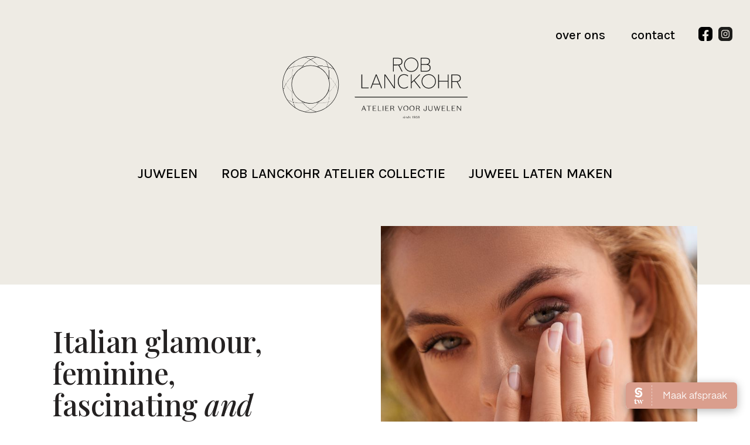

--- FILE ---
content_type: text/html; charset=UTF-8
request_url: https://www.lanckohr.nl/juwelen/onze-merken/Al-Coro
body_size: 4662
content:

<!DOCTYPE html>
<html lang="nl">

<head>
    <meta http-equiv="X-UA-Compatible" content="IE=edge">
    <meta charset="utf-8">
    <meta name="viewport" content="width=device-width, initial-scale=1, shrink-to-fit=no">
    
    

    <!-- Open Graph -->
    <!-- This is facebooks default app ID, it stops facebook showing errors in the debugger below -->
    <meta property="fb:app_id" content="966242223397117" />
    <meta property="og:site_name" content="Lanckohr Atelier voor juwelen"/>
    <meta property="og:title" content="Al Coro"/>
    <meta property="og:description" content=""/>
    <meta property="og:url" content="https://www.lanckohr.nl/juwelen/onze-merken/Al-Coro"/>


    <meta name="twitter:card" content="summary" />
    <meta name="twitter:title" content="Lanckohr Atelier voor juwelen" />
    <meta name="twitter:description" content="" />
    <meta name="twitter:url" content="https://www.lanckohr.nl/juwelen/onze-merken/Al-Coro" />
    

    
    
    <link href="/application/themes/stux/dist/css/styles.min.css" rel="stylesheet" type="text/css"
        media="all">
    
<title>Al Coro :: Lanckohr Atelier voor juwelen</title>

<meta http-equiv="content-type" content="text/html; charset=UTF-8"/>
<meta name="generator" content="Concrete CMS"/>
<link rel="canonical" href="https://www.lanckohr.nl/juwelen/onze-merken/Al-Coro">
<script type="text/javascript">
    var CCM_DISPATCHER_FILENAME = "/index.php";
    var CCM_CID = 427;
    var CCM_EDIT_MODE = false;
    var CCM_ARRANGE_MODE = false;
    var CCM_IMAGE_PATH = "/concrete/images";
    var CCM_APPLICATION_URL = "https://www.lanckohr.nl";
    var CCM_REL = "";
    var CCM_ACTIVE_LOCALE = "nl_NL";
    var CCM_USER_REGISTERED = false;
</script>

<script type="text/javascript" src="/concrete/js/jquery.js?ccm_nocache=e620ee74618919a5eed61e4bac645cec63a0a08a"></script>
<link href="/application/files/cache/css/504b82d9bbc568f282c7a70f5e74a0f4d6f81ec0.css?ccm_nocache=e620ee74618919a5eed61e4bac645cec63a0a08a" rel="stylesheet" type="text/css" media="all" data-source="/concrete/css/features/imagery/frontend.css?ccm_nocache=e620ee74618919a5eed61e4bac645cec63a0a08a /concrete/css/features/navigation/frontend.css?ccm_nocache=e620ee74618919a5eed61e4bac645cec63a0a08a">
<!-- Google tag (gtag.js) -->
<script async src="https://www.googletagmanager.com/gtag/js?id=G-YHPY8385BR"></script>
<script>
  window.dataLayer = window.dataLayer || [];
  function gtag(){dataLayer.push(arguments);}
  gtag('js', new Date());

  gtag('config', 'G-YHPY8385BR');
</script>    <link rel="preconnect" href="https://fonts.googleapis.com">
    <link rel="preconnect" href="https://fonts.gstatic.com" crossorigin>
    <link
        href="https://fonts.googleapis.com/css2?family=Karla:wght@300;400;500;600;800&family=Playfair+Display:ital,wght@0,500;1,500&display=swap"
        rel="stylesheet">
</head>

<body class="">
    <div
        class="ccm-page ccm-page-id-427 page-type-page-artikel-overzicht page-template-page-artikel-overzicht">
        <div class="contact-menu container full">
        <button class="hamburger hamburger-contact hamburger--collapse is-active" type="button">
            <span class="hamburger-box">
                <span class="hamburger-inner"></span>
            </span>
        </button>
    <div class="container">
        <div class="row gut-1 row-contact">
            <div class="col md-5">
                    <h2 class="bm-specialisten">Maak een afspraak<br>
                    <span class="italic">en kom langs</span></h2>
                    

            </div>
            <div class="col md-4 mrgn-mob-t">
                <p>OPENINGSTIJDEN<br />
Zo-Ma gesloten<br />
Di-Wo op afspraak<br />
Do-Za 10:00 - 17:00 uur</p>

<p><br />
Poststraat 6, 6461 AX Kerkrade<br />
+31 (0)45 545 20 61<br />
<a href="mailto:info@lanckohr.nl">info@lanckohr.nl</a><br />
<a href="https://www.lanckohr.nl/contact">Meer info</a></p>
                </div>
                <div class="col md-3 mrgn-mob-t">
                
                <a target="_blank" href="https://web.whatsapp.com/send?phone=31625154384&amp;text=website bericht:" class="whatsappbut link-pijl wit-pijl">
                    Whatsapp ons
                </a>
                </div>
        </div>
    </div>
</div>        <div class="global-nav global-nav--grijs">
            <div class="container full">
            <div class="row gut-0">
                    <div class="col md-12 col-sec">
                    

    <p><a href="https://www.lanckohr.nl/info/over-ons">over ons</a>&nbsp;<a class="contact-trigger" href="https://www.lanckohr.nl/contact">contact</a></p>

 
                            <p>
                            <a class="sm-link" href="https://www.facebook.com/juwelier.lanckohr/" target="_blank"><img class="menu-share-icon" src="/application/themes/stux/img/facebook-zwart.svg" /></a> 
                            <a class="sm-link last" href="https://www.instagram.com/rob_lanckohr/" target="_blank"> <img class="menu-share-icon" src="/application/themes/stux/img/insta-zwart.svg" /> </a>
                        </p>  
                </div>
                </div>
                <div class="row gut-0">
                    <div class="col md-4"></div>
                    <div class="col md-4 col-logo">
                        
                        <a class="brand-logo-link" href="/">
                            <img src="/application/themes/stux/img/logo.svg">
                        </a>
                    </div>

                    <div class="col md-4 col-nav">
                       
                    </div>
                </div>
                <div class="row gut-0">
                    <div class="col md-12">
                        <nav class="main-navbar" id="main-navbar">
                            

        <div class="nav-wrap">
    <div class="container h-100x">
    <div class="row h-100x">
    
    <div class="col md-12 h-100x align-vert col-nav">
    <ul class="nav"> 
    <li class="nav-path-selected menu-trigger"><a href="https://www.lanckohr.nl/juwelen" target="_self" class="nav-path-selected menu-trigger">Juwelen</a></li><li class=""><a href="https://www.lanckohr.nl/Rob-Lanckohr-atelier-collectie" target="_self" class="">Rob Lanckohr atelier collectie</a></li><li class=""><a href="https://www.lanckohr.nl/Juweel-laten-maken" target="_self" class="">Juweel laten maken</a></li></ul><span class="sub-contact"><a href="/contact">contact</a></span></div></div></div></div>
                        </nav>
                    </div>
                </div>
            </div>
        </div>
        <nav class="navbar" id="navbar">

                <!-- <button class="hamburger hamburger-nav hamburger--collapse" type="button">
                    <span class="hamburger-box">
                        <span class="hamburger-inner"></span>
                    </span>
                </button> -->

            

        <div class="nav-wrap submenu">
        <button class="hamburger hamburger-nav hamburger--collapse" type="button">
            <span class="hamburger-box">
                <span class="hamburger-inner"></span>
            </span>
        </button>
    <div class="container h-100">
    <div class="row h-100">
    <div class="col md-1"></div>
    <div class="col md-10 h-100 align-vert col-nav">
       <div class="submenu-title">Juwelen</div>
    <ul class="nav nav-submenu"> 
    <li class="nav-path-selected nav-dropdown header-black"><a href="https://www.lanckohr.nl/juwelen/onze-merken" target="_self" class="nav-path-selected nav-dropdown header-black">Onze merken</a><ul><li class=""><a href="https://www.lanckohr.nl/juwelen/onze-merken/bron" target="_self" class="">Bron</a></li><li class=""><a href="https://www.lanckohr.nl/juwelen/onze-merken/nanis" target="_self" class="">Nanis</a></li><li class="nav-selected nav-path-selected"><a href="https://www.lanckohr.nl/juwelen/onze-merken/Al-Coro" target="_self" class="nav-selected nav-path-selected">Al Coro</a></li><li class=""><a href="https://www.lanckohr.nl/juwelen/onze-merken/Ponte-Vecchio" target="_self" class="">Ponte Vecchio</a></li><li class=""><a href="https://www.lanckohr.nl/juwelen/onze-merken/Pesavento" target="_self" class="">Pesavento</a></li><li class=""><a href="https://www.lanckohr.nl/juwelen/onze-merken/noen" target="_self" class="">No&euml;n</a></li><li class=""><a href="https://www.lanckohr.nl/juwelen/onze-merken/luis-en-freya" target="_self" class="">Luis &amp; Freya</a></li></ul></li><li class="nav-dropdown"><a href="javascript:void();" target="_self" class="nav-dropdown">Onze juwelen</a><ul><li class=""><a href="https://www.lanckohr.nl/juwelen/juweel-typen/ringen" target="_self" class="">Ringen</a></li><li class=""><a href="https://www.lanckohr.nl/juwelen/juweel-typen/Trouwringen" target="_self" class="">Trouwringen</a></li><li class=""><a href="https://www.lanckohr.nl/juwelen/juweel-typen/Armbanden" target="_self" class="">Armbanden</a></li><li class=""><a href="https://www.lanckohr.nl/juwelen/juweel-typen/Colliers-en-Hangers" target="_self" class="">Colliers &amp; Hangers</a></li><li class=""><a href="https://www.lanckohr.nl/juwelen/juweel-typen/oorbellen" target="_self" class="">Oorbellen</a></li><li class=""><a href="https://www.lanckohr.nl/juwelen/juweel-typen/fancy-sale" target="_self" class="">Fancy Sale</a></li></ul></li></ul></div><div class="col md-1"></div></div></div></div>

        </nav>
        


<!-- einde header -->
<div class="content-wrap">
    <main class="">
        <!-- <div class="container full"> -->
        <div class="intro-color w-100">
            

    
<div class="container full blok-artikel-intro __pagina-intro">
    <div class="colored-band beige">

    </div>
    <div class="container">
        <div class="row gut-1">
            <div class="col md-5">
                <h1>
                                 Italian glamour, feminine, fascinating                                     <span class="italic">and absolutely fashion-conscious</span>
                                </h1>
                                <p>Bent u een liefhebber van briljanten? Dan houdt u beslist ook van Al Coro! Dit merk ademt Italiaanse luxe door het gebruik van briljanten, verwerkt in schitterende en heel feestelijk ontwerpen. De juwelen van Al Coro hebben daardoor een luxueuze uitstraling en zijn een feestje om te dragen.&nbsp;</p>
            </div>
            <div class="col md-1">

            </div>
            <div class="col md-6 col-foto lh0">
                                <img src="https://www.lanckohr.nl/application/files/cache/thumbnails/d9546c42bb9168df78b26300b63a8c97.jpg" alt="2202_AlCoro_CPT_2540 fn.jpg"
                    class="imgresponsive" />            </div>
        </div>
    </div>
</div>

        </div>
        <!-- </div> -->
        <div class="container container-main">
            
            

    
<div class="blok-overzicht-logo">
    <img src="https://www.lanckohr.nl/application/files/cache/thumbnails/e38aef4825da7c245c0ce02f877a1eb9.jpg" alt="ALCORO_LOGO-K.jpg" class="imgresponsive"/></div>


    
    <div class="ccm-block-page-list-wrapper blok-artikelen">

        
        
        <div class="ccm-block-page-list-pages grid row gut-1">
        <div class="grid-col grid-col--1 col md-4"></div>
        <div class="grid-col grid-col--2 col md-4">
            <div class="grid-title"></div>
        </div>
        <div class="grid-col grid-col--3 col md-4"></div>

            
                <div class="grid-item">

                                            <div class="ccm-block-page-list-page-entry-thumbnail">
                            <img class="imgresponsive lh0" src="https://www.lanckohr.nl/application/files/cache/thumbnails/f34974d24bb068f3826404a629c02bb4.jpg" >                            
                                <div class="hover">
                                <a class="fill" href="https://www.lanckohr.nl/juwelen/onze-merken/Al-Coro/al-coro-hanger-met-collier-2"></a>
                                                                            <a class="link-pijl wit-pijl" href="https://www.lanckohr.nl/juwelen/onze-merken/Al-Coro/al-coro-hanger-met-collier-2"
                                            target="_self">
                                            Al Coro hanger met collier                                            <br><br>€1450<br>                                        </a>
                                            
                                                                            
                                </div>
                                
                           
                        </div>
                        
                        
                                            <div class="ccm-block-page-list-page-entry-text">

                                                            <div class="ccm-block-page-list-title">
                                                                            <a href="https://www.lanckohr.nl/juwelen/onze-merken/Al-Coro/al-coro-hanger-met-collier-2"
                                           target="_self"></a>
                                                                        </div>
                                
                            
                                                            <div class="ccm-block-page-list-description"></div>
                                
                            
                        </div>
                                        </div>

                
                <div class="grid-item">

                                            <div class="ccm-block-page-list-page-entry-thumbnail">
                            <img class="imgresponsive lh0" src="https://www.lanckohr.nl/application/files/cache/thumbnails/9da118dedef00fe06f7a7b97c958cdb9.jpg" >                            
                                <div class="hover">
                                <a class="fill" href="https://www.lanckohr.nl/juwelen/onze-merken/Al-Coro/al-coro-ring"></a>
                                                                            <a class="link-pijl wit-pijl" href="https://www.lanckohr.nl/juwelen/onze-merken/Al-Coro/al-coro-ring"
                                            target="_self">
                                            Al Coro ring                                            <br><br>€3695<br>                                        </a>
                                            
                                                                            
                                </div>
                                
                           
                        </div>
                        
                        
                                            <div class="ccm-block-page-list-page-entry-text">

                                                            <div class="ccm-block-page-list-title">
                                                                            <a href="https://www.lanckohr.nl/juwelen/onze-merken/Al-Coro/al-coro-ring"
                                           target="_self"></a>
                                                                        </div>
                                
                            
                                                            <div class="ccm-block-page-list-description"></div>
                                
                            
                        </div>
                                        </div>

                
                <div class="grid-item">

                                            <div class="ccm-block-page-list-page-entry-thumbnail">
                            <img class="imgresponsive lh0" src="https://www.lanckohr.nl/application/files/cache/thumbnails/77b4add1521a2d7135a7418545f78503.jpg" >                            
                                <div class="hover">
                                <a class="fill" href="https://www.lanckohr.nl/juwelen/onze-merken/Al-Coro/al-coro-ring-nr704wr"></a>
                                                                            <a class="link-pijl wit-pijl" href="https://www.lanckohr.nl/juwelen/onze-merken/Al-Coro/al-coro-ring-nr704wr"
                                            target="_self">
                                            Al Coro ring NR704WR                                            <br><br>€1790<br>                                        </a>
                                            
                                                                            
                                </div>
                                
                           
                        </div>
                        
                        
                                            <div class="ccm-block-page-list-page-entry-text">

                                                            <div class="ccm-block-page-list-title">
                                                                            <a href="https://www.lanckohr.nl/juwelen/onze-merken/Al-Coro/al-coro-ring-nr704wr"
                                           target="_self"></a>
                                                                        </div>
                                
                            
                                                            <div class="ccm-block-page-list-description"></div>
                                
                            
                        </div>
                                        </div>

                
                <div class="grid-item">

                                            <div class="ccm-block-page-list-page-entry-thumbnail">
                            <img class="imgresponsive lh0" src="https://www.lanckohr.nl/application/files/cache/thumbnails/6e54e53908620b97f426a41f38d350a8.jpg" >                            
                                <div class="hover">
                                <a class="fill" href="https://www.lanckohr.nl/juwelen/onze-merken/Al-Coro/al-coro-ring-nr824br"></a>
                                                                            <a class="link-pijl wit-pijl" href="https://www.lanckohr.nl/juwelen/onze-merken/Al-Coro/al-coro-ring-nr824br"
                                            target="_self">
                                            Al Coro ring NR824BR                                            <br><br>€2800<br>                                        </a>
                                            
                                                                            
                                </div>
                                
                           
                        </div>
                        
                        
                                            <div class="ccm-block-page-list-page-entry-text">

                                                            <div class="ccm-block-page-list-title">
                                                                            <a href="https://www.lanckohr.nl/juwelen/onze-merken/Al-Coro/al-coro-ring-nr824br"
                                           target="_self"></a>
                                                                        </div>
                                
                            
                                                            <div class="ccm-block-page-list-description"></div>
                                
                            
                        </div>
                                        </div>

                
                <div class="grid-item">

                                            <div class="ccm-block-page-list-page-entry-thumbnail">
                            <img class="imgresponsive lh0" src="https://www.lanckohr.nl/application/files/cache/thumbnails/4a74e6997c78548a427a2fb5e5281699.jpg" >                            
                                <div class="hover">
                                <a class="fill" href="https://www.lanckohr.nl/juwelen/onze-merken/Al-Coro/al-coro-ring-nr580mor"></a>
                                                                            <a class="link-pijl wit-pijl" href="https://www.lanckohr.nl/juwelen/onze-merken/Al-Coro/al-coro-ring-nr580mor"
                                            target="_self">
                                            Al Coro ring NR580MOR                                            <br><br>€1880<br>                                        </a>
                                            
                                                                            
                                </div>
                                
                           
                        </div>
                        
                        
                                            <div class="ccm-block-page-list-page-entry-text">

                                                            <div class="ccm-block-page-list-title">
                                                                            <a href="https://www.lanckohr.nl/juwelen/onze-merken/Al-Coro/al-coro-ring-nr580mor"
                                           target="_self"></a>
                                                                        </div>
                                
                            
                                                            <div class="ccm-block-page-list-description"></div>
                                
                            
                        </div>
                                        </div>

                
                <div class="grid-item">

                                            <div class="ccm-block-page-list-page-entry-thumbnail">
                            <img class="imgresponsive lh0" src="https://www.lanckohr.nl/application/files/cache/thumbnails/3d0a44d7d2b325f2f4c0fecf9c9b66b7.jpg" >                            
                                <div class="hover">
                                <a class="fill" href="https://www.lanckohr.nl/juwelen/onze-merken/Al-Coro/al-coro-ring-nr825r"></a>
                                                                            <a class="link-pijl wit-pijl" href="https://www.lanckohr.nl/juwelen/onze-merken/Al-Coro/al-coro-ring-nr825r"
                                            target="_self">
                                            Al Coro ring NR825R                                            <br><br>€1480<br>                                        </a>
                                            
                                                                            
                                </div>
                                
                           
                        </div>
                        
                        
                                            <div class="ccm-block-page-list-page-entry-text">

                                                            <div class="ccm-block-page-list-title">
                                                                            <a href="https://www.lanckohr.nl/juwelen/onze-merken/Al-Coro/al-coro-ring-nr825r"
                                           target="_self"></a>
                                                                        </div>
                                
                            
                                                            <div class="ccm-block-page-list-description"></div>
                                
                            
                        </div>
                                        </div>

                
                <div class="grid-item">

                                            <div class="ccm-block-page-list-page-entry-thumbnail">
                            <img class="imgresponsive lh0" src="https://www.lanckohr.nl/application/files/cache/thumbnails/009cf841fb333cb488366573713cce3b.jpg" >                            
                                <div class="hover">
                                <a class="fill" href="https://www.lanckohr.nl/juwelen/onze-merken/Al-Coro/al-coro-creolen-ne315bdr"></a>
                                                                            <a class="link-pijl wit-pijl" href="https://www.lanckohr.nl/juwelen/onze-merken/Al-Coro/al-coro-creolen-ne315bdr"
                                            target="_self">
                                            Al coro creolen NE315BDR                                            <br><br>€2250<br>                                        </a>
                                            
                                                                            
                                </div>
                                
                           
                        </div>
                        
                        
                                            <div class="ccm-block-page-list-page-entry-text">

                                                            <div class="ccm-block-page-list-title">
                                                                            <a href="https://www.lanckohr.nl/juwelen/onze-merken/Al-Coro/al-coro-creolen-ne315bdr"
                                           target="_self"></a>
                                                                        </div>
                                
                            
                                                            <div class="ccm-block-page-list-description"></div>
                                
                            
                        </div>
                                        </div>

                        </div><!-- end .ccm-block-page-list-pages -->

        
    </div><!-- end .ccm-block-page-list-wrapper -->


    
    
        </div>

    </main>
</div>

<div class="salonized-booking" data-company="FzFxHRF3hDkySjB1bK9ERH3k" data-color="#da9e8d" data-language="nl" data-height="700" data-position="right" data-outline="shadow"></div><script src="https://static-widget.salonized.com/loader.js"></script>
<footer class="container full  mrgn-t-b container-footer">
    <div class="container footer-top">
        <div class="row pdng-t gut-1"> 
            <div class="col md-12 col-kop">
            

    <h2>Maak een afspraak</h2>

<h2><i>en kom langs</i></h2>

        </div>
        </div>
        <div class="row pdng-lg-b gut-1">
            
            <div class="col md-3 footer-tekst ">
                

    <p><span class="footer-kop">ADRES</span></p>

<p>Poststraat 6, 6461 AX Kerkrade</p>

<p>+31 (0)45 545 20 61<br />
<a href="mailto:info@lanckohr.nl">info@lanckohr.nl</a><br />
<br />
PRIVACY&nbsp; &nbsp; &nbsp; &nbsp;VOORWAARDEN</p>

            </div>

            <div class="col md-3 footer-tekst mrgn-mob-t">
                

    <p><span class="footer-kop">OPENINGSTIJDEN</span>Maandag: gesloten<br />
Dinsdag: telefonisch bereikbaar<br />
Woensdag: op afspraak<br />
Donderdag: 10:00-17:00<br />
Vrijdag:&nbsp;10:00-17:00<br />
Zaterdag:&nbsp;10:00-17:00<br />
&nbsp;</p>

            </div>
            <div class="col md-3 footer-tekst mrgn-mob-t">
                

    <p><span class="footer-kop">Rob Lanckohr juwelen</span><a href="https://www.lanckohr.nl/juwelen/juweel-typen">Juwelen</a><br />
<a href="https://www.lanckohr.nl/Rob-Lanckohr-atelier-collectie">Rob Lanckohr Atelier Collectie</a><br />
<a href="https://www.lanckohr.nl/Juweel-laten-maken">Juweel laten maken&nbsp;</a></p>

            </div>

            <div class="col md-3 footer-tekst mrgn-mob-t ">
            
                

    <p><span class="footer-kop">Blijf op de hoogte</span> <a href="https://www.facebook.com/juwelier.lanckohr/" target="_blank"><img class="footer-share-icon" src="/application/themes/stux/img/facebook-wit.svg" /></a> <a href="https://www.instagram.com/rob_lanckohr/" target="_blank"> <img class="footer-share-icon" src="/application/themes/stux/img/insta-wit.svg" /> </a></p>

            </div>
        </div>
    </div>
    <div class="container full footer-bottom">
        <div class="container">
            <div class="row ">
                <div class="col md-6 align-vert">
                    website door&nbsp;<a href="https://studio-ux.nl" class="">Studio-ux</a>&nbsp; & &nbsp;<a href="https://www.acht.design" class=""> Acht Design</a>
                </div>
                <div class="col md-6 align-vert footer-madeby">      
                </div>
            </div>
        </div>
    </div>

</footer>
</div>


<script type="text/javascript" src="/application/files/cache/js/dfec7dbf9813fdad81fbb49604fa4775c816f957.js?ccm_nocache=e620ee74618919a5eed61e4bac645cec63a0a08a" data-source="/application/themes/stux/js/vendor/gsap/minified/gsap.min.js?ccm_nocache=e620ee74618919a5eed61e4bac645cec63a0a08a /application/themes/stux/js/vendor/gsap/minified/ScrollTrigger.min.js?ccm_nocache=e620ee74618919a5eed61e4bac645cec63a0a08a /application/themes/stux/js/vendor/gsap-scrolltrigger-animation.js?ccm_nocache=e620ee74618919a5eed61e4bac645cec63a0a08a /application/themes/stux/js/vendor/colcade.js?ccm_nocache=e620ee74618919a5eed61e4bac645cec63a0a08a /application/themes/stux/js/main.js?ccm_nocache=e620ee74618919a5eed61e4bac645cec63a0a08a /concrete/js/features/imagery/frontend.js?ccm_nocache=e620ee74618919a5eed61e4bac645cec63a0a08a /concrete/js/features/navigation/frontend.js?ccm_nocache=e620ee74618919a5eed61e4bac645cec63a0a08a"></script>

</body>

</html>

--- FILE ---
content_type: text/html
request_url: https://widget.salonized.com/button?color=%23da9e8d&language=nl&name=booking
body_size: 1307
content:
<!doctype html>
<html lang="en">
  <head>
    <meta charset="utf-8">
    <meta
      http-equiv="X-UA-Compatible"
      content="IE=edge"
    >
    <meta
      name="viewport"
      content="width=device-width,initial-scale=1.0,user-scalable=no"
    >
    <title></title>
    <script type="module" crossorigin src="/assets/button-BApVvOQP.js"></script>
    <link rel="stylesheet" crossorigin href="/assets/button-C1-aQCfX.css">
  </head>
  <body>
    <div
      id="button"
      class="button"
      style="display: none"
    >
      <div class="button__inner js-btn-inner">
        <div class="button__logo js-btn-logo">
          <svg
            height="28"
            viewBox="0 0 176 322"
          >
            <path
              fill="#fff"
              fill-rule="evenodd"
              clip-rule="evenodd"
              d="M84.9138 139.631C66.0362 139.684 48.0152 131.726 35.3349 117.737C22.5172 103.134 16.0448 84.0124 17.3668 64.6263C18.4878 45.6847 27.3503 28.034 41.8601 15.8119C56.5498 3.70622 75.4803 -0.992153 94.1041 0.171858C113.997 1.62158 133.16 8.30935 149.626 19.5685C150.42 20.087 151.255 20.6055 151.985 21.1981C154.301 22.8489 154.999 25.9706 153.624 28.4573C149.426 36.1292 145.576 43.4836 143.26 47.9386C142.139 50.1502 139.442 51.018 137.242 49.9069C137.126 49.8539 137.02 49.7905 136.914 49.727L134.207 48.0973C127.322 44.0233 116.25 38.0551 105.568 35.0181C90.8679 30.8382 73.0161 32.362 61.4886 43.4731C51.5792 53.0179 48.5228 68.6898 52.2243 81.8007C54.0116 88.1287 57.6708 93.7795 62.726 97.9805C68.3311 102.414 74.9832 105.303 82.0478 106.383C84.0043 106.711 85.9819 106.943 87.9702 107.081C90.8362 107.123 93.6493 107.896 96.1346 109.335C99.1169 111.282 101.37 114.15 102.565 117.504C105.209 124.859 102.12 132.213 95.8596 136.499C92.6235 138.657 88.7951 139.747 84.9138 139.631M88.8485 53.7903C107.726 53.7268 125.747 61.6844 138.427 75.6842C151.245 90.2873 157.707 109.419 156.385 128.816C155.253 147.758 146.401 165.398 131.892 177.609C117.191 189.715 98.2714 194.403 79.6371 193.26C59.7547 191.81 40.6022 185.112 24.1252 173.874L21.8091 172.244C19.4613 170.583 18.7105 167.429 20.0747 164.9C23.9983 157.726 27.6046 150.869 29.9524 146.361C31.3379 143.684 34.6269 142.636 37.3025 144.012C37.4083 144.065 37.5141 144.128 37.6092 144.192L38.6139 144.795C45.3824 148.848 57.0262 155.197 68.1201 158.35C82.8098 162.541 100.672 161.017 112.2 149.906C122.109 140.35 125.165 124.679 121.443 111.578C119.708 105.261 116.102 99.6311 111.11 95.3984C105.505 90.9751 98.8425 88.0863 91.7885 87.0175C89.8215 86.6789 87.8438 86.4461 85.8661 86.3191C82.9895 86.2767 80.1764 85.4937 77.7017 84.0545C74.6876 82.118 72.3927 79.2398 71.1659 75.8853C68.5432 68.5309 71.6207 61.1764 77.8709 56.9013C81.1282 54.7532 84.9566 53.6633 88.8485 53.7903"
            />
            <path
              fill="#fff"
              d="M35.4836 289.974C35.4836 301.366 41.6908 308.239 51.8936 308.239C55.1518 308.239 58.41 307.621 61.9536 306.361V307.455C56.0555 316.659 47.7078 321.819 37.1722 321.819C23.3783 321.819 13.3182 313.091 13.3182 296.538V252.85H0V251.138L33.6286 220.387H35.4836V289.974Z"
            />
            <path
              fill="#fff"
              d="M96.8908 321.344L108.211 296.229L84.8092 242.386H40.8828V252.85H65.1172L95.3211 321.344H96.867H96.8908Z"
            />
            <path
              fill="#fff"
              d="M104.024 242.386H128.188L151.59 296.205L140.269 321.32H138.723L104.024 242.362V242.386Z"
            />
            <path
              fill="#fff"
              d="M159.485 272.494C159.485 265.003 156.085 250.02 152.208 242.386H175.753L160.579 272.494H159.485Z"
            />
          </svg>
        </div>
        <div class="button__text js-btn-text"></div>
      </div>
    </div>
  </body>
</html>


--- FILE ---
content_type: text/css
request_url: https://www.lanckohr.nl/application/themes/stux/dist/css/styles.min.css
body_size: 8644
content:
html{font-size:18px;color:#eeebe4}html.ccm-toolbar-visible{font-size:18px!important}body{font-family:Karla,sans;font-size:1rem;line-height:1.6rem;background-color:#fff;padding:0;margin:0;color:#000;font-weight:400;-webkit-font-smoothing:antialiased;-moz-osx-font-smoothing:grayscale;min-height:100vh}.ccm-page .h1,.ccm-page .h2,.ccm-page .h3,.ccm-page .h4,.ccm-page .h5,.ccm-page .h6,.ccm-page h1,.ccm-page h2,.ccm-page h3,.ccm-page h4,.ccm-page h5,.ccm-page h6{font-family:"Playfair Display",serif;font-weight:500;line-height:1.4;color:#242121;margin-bottom:1rem;margin-top:0;text-transform:none;word-break:normal;-webkit-hyphens:auto;-ms-hyphens:auto;hyphens:auto;width:100%}.ccm-page .h1,.ccm-page h1{font-size:3.3rem;font-weight:300;line-height:110%;letter-spacing:-.5px;-webkit-hyphens:none;-ms-hyphens:none;hyphens:none}@media (max-width:767px){.ccm-page .h1,.ccm-page h1{font-size:2.6rem;letter-spacing:-.5px;line-height:100%}}.ccm-page .h2,.ccm-page h2{font-size:3.2rem;font-weight:300;line-height:120%;letter-spacing:-.5px;-webkit-hyphens:inherit;-ms-hyphens:inherit;hyphens:inherit}.ccm-page .h3,.ccm-page h3{font-size:1.9rem;font-weight:300;line-height:120%;letter-spacing:-.5px;margin-bottom:.2rem}.ccm-page .h4,.ccm-page h4{font-size:1.25rem;font-weight:500;line-height:1.563rem;letter-spacing:-.5px}.ccm-page .h5,.ccm-page h5{font-size:1rem;font-weight:500;line-height:1.25rem;letter-spacing:-.5px}.ccm-page .h6,.ccm-page h6{font-size:.875rem;font-weight:500;line-height:.938rem;letter-spacing:-.5px}.ccm-page ul{margin:0;padding:0;list-style:none}.ccm-page ul li p{margin:0}/*! normalize.css v8.0.1 | MIT License | github.com/necolas/normalize.css */html{line-height:1.15;-webkit-text-size-adjust:100%}body{margin:0}main{display:block}h1{font-size:2em;margin:.67em 0}hr{box-sizing:content-box;height:0;overflow:visible}pre{font-family:monospace,monospace;font-size:1em}a{background-color:transparent}abbr[title]{border-bottom:none;text-decoration:underline;-webkit-text-decoration:underline dotted;text-decoration:underline dotted}b,strong{font-weight:bolder}code,kbd,samp{font-family:monospace,monospace;font-size:1em}small{font-size:80%}sub,sup{font-size:75%;line-height:0;position:relative;vertical-align:baseline}sub{bottom:-.25em}sup{top:-.5em}img{border-style:none}button,input,optgroup,select,textarea{font-family:inherit;font-size:100%;line-height:1.15;margin:0}button,input{overflow:visible}button,select{text-transform:none}[type=button],[type=reset],[type=submit],button{-webkit-appearance:button}[type=button]::-moz-focus-inner,[type=reset]::-moz-focus-inner,[type=submit]::-moz-focus-inner,button::-moz-focus-inner{border-style:none;padding:0}[type=button]:-moz-focusring,[type=reset]:-moz-focusring,[type=submit]:-moz-focusring,button:-moz-focusring{outline:1px dotted ButtonText}fieldset{padding:.35em .75em .625em}legend{box-sizing:border-box;color:inherit;display:table;max-width:100%;padding:0;white-space:normal}progress{vertical-align:baseline}textarea{overflow:auto}[type=checkbox],[type=radio]{box-sizing:border-box;padding:0}[type=number]::-webkit-inner-spin-button,[type=number]::-webkit-outer-spin-button{height:auto}[type=search]{-webkit-appearance:textfield;outline-offset:-2px}[type=search]::-webkit-search-decoration{-webkit-appearance:none}::-webkit-file-upload-button{-webkit-appearance:button;font:inherit}details{display:block}summary{display:list-item}template{display:none}[hidden]{display:none}*,::after,::before{box-sizing:border-box}.pdng{padding:90px}@media screen and (max-width:991px){.pdng{padding:50px}}.pdng-small{padding:50px}@media screen and (max-width:991px){.pdng-small{padding:50px}}.pdng-b-t,.pdng-t-b{padding-top:90px;padding-bottom:90px}@media screen and (max-width:991px){.pdng-b-t,.pdng-t-b{padding-top:50px;padding-bottom:50px}}.pdng-md-b-t,.pdng-md-t-b{padding-top:70px;padding-bottom:70px}@media screen and (max-width:991px){.pdng-md-b-t,.pdng-md-t-b{padding-top:90px;padding-bottom:90px}}.pdng-lg-b-t,.pdng-lg-t-b{padding-top:110px;padding-bottom:110px}@media screen and (max-width:991px){.pdng-lg-b-t,.pdng-lg-t-b{padding-top:90px;padding-bottom:90px}}.pdng-t{padding-top:90px}@media screen and (max-width:991px){.pdng-t{padding-top:50px}}.pdng-b{padding-bottom:90px}@media screen and (max-width:991px){.pdng-b{padding-bottom:50px}}.pdng-lg-b{padding-bottom:110px}@media screen and (max-width:991px){.pdng-lg-b{padding-bottom:90px}}@media screen and (max-width:768px){.pdng-m-t{padding-top:50px}}@media screen and (max-width:768px){.pdng-m-b{padding-bottom:50px}}.mrgn{margin:90px}@media screen and (max-width:991px){.mrgn{margin:50px}}.mrgn-small{margin:50px}@media screen and (max-width:991px){.mrgn-small{margin:50px}}.mrgn-t{margin-top:90px}@media screen and (max-width:991px){.mrgn-t{margin-top:50px}}@media screen and (max-width:768px){.mrgn-mob-t{margin-top:50px}}.mrgn-b{margin-bottom:90px}@media screen and (max-width:991px){.mrgn-b{margin-bottom:50px}}.mrgn-lg-b{margin-bottom:110px}@media screen and (max-width:991px){.mrgn-lg-b{margin-bottom:90px}}.mrgn-b-t,.mrgn-t-b{margin-top:90px;margin-bottom:90px}@media screen and (max-width:991px){.mrgn-b-t,.mrgn-t-b{margin-top:50px;margin-bottom:50px}}.align-vert{display:flex;align-content:center;align-items:center}.align-hori{display:flex;align-items:center;flex-direction:column}.imgresponsive{width:100%;height:auto}.imgresponsive-50{width:50%;height:auto}.imgresponsive-60{width:60%;height:auto}.imgresponsive-70{width:70%;height:auto}.imgresponsive-80{width:80%;height:auto}.imgresponsive-90{width:90%;height:auto}.hvr:hover{background-color:rgba(0,0,0,.1);border-radius:.25rem}.ul-c{list-style-type:none;margin:0;padding:0}.h-100{height:100%}.w-100{width:100%}.lh0{line-height:0}.color-bg-primary{background-color:#da9e8d}.color-bg-secondary{background-color:#eeebe4}.color-bg-tertiary{background-color:#29382c}.color-bg-standout{background-color:pink}.color-bg-light-grey{background-color:#efe9df}.color-bg-grey{background-color:grey}.color-bg-dark-grey{background-color:#010101}.color-primary{color:#da9e8d}.color-secondary{color:#eeebe4}.color-tertiary{color:#29382c}.color-standout{color:pink}.light-grey{color:#efe9df}.grey{color:grey}.dark-grey{color:#010101}.wit{color:#fff}.bg-primary{background-color:#da9e8d}.bg-secundary{background-color:#eeebe4}.card{outline:solid 1px grey;padding:30px}.container{width:100%;max-width:1200px;margin:0 auto;padding:0 20px;box-sizing:border-box}.container.full{width:100%;max-width:initial;padding:0}@media (min-width:0){.container{max-width:100%}}@media (min-width:576px){.container{max-width:540px}}@media (min-width:768px){.container{max-width:720px}}@media (min-width:992px){.container{max-width:960px}}@media (min-width:1200px){.container{max-width:1140px}}@media (min-width:1400px){.container{max-width:1340px}}.row{display:flex;flex-flow:row wrap;min-height:20px}.gut-0>*{padding-left:0;padding-right:0}.gut-0{margin-left:0;margin-right:0}.gut-1>*{padding-left:10px;padding-right:10px}.gut-1{margin-left:-10px;margin-right:-10px}.gut-2>*{padding-left:20px;padding-right:20px}.gut-2{margin-left:-20px;margin-right:-20px}.gut-3>*{padding-left:30px;padding-right:30px}.gut-3{margin-left:-30px;margin-right:-30px}.gut-4>*{padding-left:40px;padding-right:40px}.gut-4{margin-left:-40px;margin-right:-40px}.col{box-sizing:border-box;flex-grow:0;width:100%}@media (min-width:0){.xs-1{width:8.3333333333%}.xs-2{width:16.6666666667%}.xs-3{width:25%}.xs-4{width:33.3333333333%}.xs-5{width:41.6666666667%}.xs-6{width:50%}.xs-7{width:58.3333333333%}.xs-8{width:66.6666666667%}.xs-9{width:75%}.xs-10{width:83.3333333333%}.xs-11{width:91.6666666667%}}@media (min-width:576px){.sm-1{width:8.3333333333%}.sm-2{width:16.6666666667%}.sm-3{width:25%}.sm-4{width:33.3333333333%}.sm-5{width:41.6666666667%}.sm-6{width:50%}.sm-7{width:58.3333333333%}.sm-8{width:66.6666666667%}.sm-9{width:75%}.sm-10{width:83.3333333333%}.sm-11{width:91.6666666667%}}@media (min-width:768px){.md-1{width:8.3333333333%}.md-2{width:16.6666666667%}.md-3{width:25%}.md-4{width:33.3333333333%}.md-5{width:41.6666666667%}.md-6{width:50%}.md-7{width:58.3333333333%}.md-8{width:66.6666666667%}.md-9{width:75%}.md-10{width:83.3333333333%}.md-11{width:91.6666666667%}}@media (min-width:992px){.lg-1{width:8.3333333333%}.lg-2{width:16.6666666667%}.lg-3{width:25%}.lg-4{width:33.3333333333%}.lg-5{width:41.6666666667%}.lg-6{width:50%}.lg-7{width:58.3333333333%}.lg-8{width:66.6666666667%}.lg-9{width:75%}.lg-10{width:83.3333333333%}.lg-11{width:91.6666666667%}}@media (min-width:1200px){.xl-1{width:8.3333333333%}.xl-2{width:16.6666666667%}.xl-3{width:25%}.xl-4{width:33.3333333333%}.xl-5{width:41.6666666667%}.xl-6{width:50%}.xl-7{width:58.3333333333%}.xl-8{width:66.6666666667%}.xl-9{width:75%}.xl-10{width:83.3333333333%}.xl-11{width:91.6666666667%}}@media (min-width:1400px){.xxl-1{width:8.3333333333%}.xxl-2{width:16.6666666667%}.xxl-3{width:25%}.xxl-4{width:33.3333333333%}.xxl-5{width:41.6666666667%}.xxl-6{width:50%}.xxl-7{width:58.3333333333%}.xxl-8{width:66.6666666667%}.xxl-9{width:75%}.xxl-10{width:83.3333333333%}.xxl-11{width:91.6666666667%}}.blok-witruimte{display:block;width:100%}.blok-witruimte.klein{height:50px}@media screen and (max-width:768px){.blok-witruimte.klein{height:33px}}.blok-witruimte.middel{height:90px}@media screen and (max-width:768px){.blok-witruimte.middel{height:59.4px}}.blok-witruimte.groot{height:110px}@media screen and (max-width:768px){.blok-witruimte.groot{height:72.6px}}@media screen and (max-width:768px){.blok-witruimte.auto.klein{height:33px}.blok-witruimte.auto.middel{height:59.4px}.blok-witruimte.auto.groot{height:72.6px}.blok-witruimte.klein-mobiel{height:50px}.blok-witruimte.middel-mobiel{height:90px}.blok-witruimte.groot-mobiel{height:110px}}.edit-mode .blok-witruimte{outline:solid 1px #efefef}.ccm-page .cke .btn,.ccm-page .cke .button{background-color:#000}.ccm-page .btn,.ccm-page .button,.ccm-page input[type=submit]{background-color:#000;padding:10px 45px;color:#fff;border-radius:7px;border:none;text-decoration:none;font-weight:600;display:inline-block;cursor:pointer;text-align:center;transition:all .4s}.ccm-page .btn:hover,.ccm-page .button:hover{background:#da9e8d;text-decoration:none;transform:scale(1.05)}.ccm-page .btn:hover::after,.ccm-page .button:hover::after{margin-left:12px}#cboxOverlay,#cboxWrapper,#colorbox{position:absolute;top:0;left:0;z-index:9999;overflow:hidden;-webkit-transform:translate3d(0,0,0)}#cboxWrapper{max-width:none}#cboxOverlay{position:fixed;width:100vw;height:100vh;top:0;left:0}#cboxBottomLeft,#cboxMiddleLeft{clear:left}#cboxContent{position:relative}#cboxLoadedContent{overflow:auto;-webkit-overflow-scrolling:touch}#cboxTitle{margin:0}#cboxLoadingGraphic,#cboxLoadingOverlay{position:absolute;top:0;left:0;width:100%;height:100%}#cboxClose,#cboxNext,#cboxPrevious,#cboxSlideshow{cursor:pointer}.cboxPhoto{float:left;margin:auto;border:0;display:block;max-width:none;-ms-interpolation-mode:bicubic}.cboxIframe{width:100%;height:100%;display:block;border:0;padding:0;margin:0}#cboxContent,#cboxLoadedContent,#colorbox{box-sizing:content-box;-moz-box-sizing:content-box;-webkit-box-sizing:content-box}#cboxOverlay{background:#3c3c3c;opacity:.9}#colorbox{outline:0}#cboxContent{overflow:visible;background:#000;padding:40px}.cboxIframe{background:#fff}#cboxError{padding:50px;border:1px solid #ccc}#cboxLoadedContent{background:#000;padding:1px}#cboxLoadingOverlay{background:#000}#cboxTitle{position:absolute;top:-22px;left:0;color:#000}#cboxCurrent{position:absolute;top:-22px;right:205px;text-indent:-9999px}#cboxNext,#cboxPrevious,#cboxSlideshow{border:0;padding:0;margin:0;overflow:visible;text-indent:-9999px;width:20px;height:20px;position:absolute;top:-20px}#cboxClose:active,#cboxNext:active,#cboxPrevious:active,#cboxSlideshow:active{outline:0}#arrowleft,#arrowright,#cboxClose,#cboxNext,#cboxPrevious{width:34px;height:34px;top:50%;border-radius:6px;background-color:rgba(255,255,255,.1);transition:all .6s;outline:0;padding-top:9px}#arrowleft::after,#arrowleft::before,#arrowright::after,#arrowright::before,#cboxClose::after,#cboxClose::before,#cboxNext::after,#cboxNext::before,#cboxPrevious::after,#cboxPrevious::before{content:"";position:absolute;width:15px;height:3px;background-color:#000;left:0;margin-left:9px;margin-top:6px}#arrowleft::before,#arrowright::before,#cboxClose::before,#cboxNext::before,#cboxPrevious::before{transform:rotate(45deg);transition:.5s all;background-color:#fff}#arrowleft::after,#arrowright::after,#cboxClose::after,#cboxNext::after,#cboxPrevious::after{transform:rotate(-45deg);transition:.5s all;background-color:#fff}#arrowleft:hover,#arrowright:hover,#cboxClose:hover,#cboxNext:hover,#cboxPrevious:hover{background-color:rgba(255,255,255,.4)}#arrowleft:hover::before,#arrowright:hover::before,#cboxClose:hover::before,#cboxNext:hover::before,#cboxPrevious:hover::before{transform:rotate(30deg)}#arrowleft:hover::after,#arrowright:hover::after,#cboxClose:hover::after,#cboxNext:hover::after,#cboxPrevious:hover::after{transform:rotate(-30deg)}#arrowleft,#cboxPrevious{left:10px}#arrowleft::before,#cboxPrevious::before{transform-origin:center left}#arrowleft::after,#cboxPrevious::after{transform-origin:center left}#arrowright,#cboxNext{right:10px;float:right}#arrowright::before,#cboxNext::before{transform-origin:center right}#arrowright::after,#cboxNext::after{transform-origin:center right}#arrowleft,#arrowright{opacity:.2}#arrowleft::after,#arrowleft::before,#arrowright::after,#arrowright::before{margin-top:15px}#cboxClose{top:8px;right:8px;border-radius:0;position:absolute;text-indent:-9999px;border:0;width:30px;height:30px;padding:0;border-radius:6px;padding-top:6px}#cboxClose::after,#cboxClose::before{content:"";position:absolute;width:16px;height:3px;background-color:#fff;left:0;margin-top:7px;margin-left:7px;transform-origin:50% 50%}#cboxClose::before{transform:rotate(45deg)}#cboxClose::after{transform:rotate(-45deg)}#cboxClose:hover{background-position:-50px -25px}.cboxSlideshow_off #cboxPrevious,.cboxSlideshow_on #cboxPrevious{right:66px}.cboxSlideshow_on #cboxSlideshow{background-position:-75px -25px;right:44px}.cboxSlideshow_on #cboxSlideshow:hover{background-position:-100px -25px}.cboxSlideshow_off #cboxSlideshow{background-position:-100px 0;right:44px}.cboxSlideshow_off #cboxSlideshow:hover{background-position:-75px -25px}#cboxTitle{position:absolute;top:inherit;left:0;color:#fff;padding:8px 0;background:#000;width:100%!important;bottom:0;margin-bottom:0;text-align:center;font-size:1.1rem}.hamburger{z-index:10;padding-right:0!important}.hamburger:active,.hamburger:focus{outline:0}@media screen and (max-width:1023px){.hamburger{display:block}}.hamburger-inner,.hamburger-inner::after,.hamburger-inner::before{height:2.5px;background-color:#fff!important}/*!
 * Hamburgers
 * @description Tasty CSS-animated hamburgers
 * @author Jonathan Suh @jonsuh
 * @site https://jonsuh.com/hamburgers
 * @link https://github.com/jonsuh/hamburgers
 */.hamburger{padding:20px 20px;display:inline-block;cursor:pointer;transition-property:opacity,filter;transition-duration:.15s;transition-timing-function:linear;font:inherit;color:inherit;text-transform:none;background-color:transparent;border:0;margin:0;overflow:visible}.hamburger:hover{opacity:.7}.hamburger.is-active:hover{opacity:.7}.hamburger.is-active .hamburger-inner,.hamburger.is-active .hamburger-inner::after,.hamburger.is-active .hamburger-inner::before{background-color:#000}.hamburger-box{width:40px;height:22px;display:inline-block;position:relative}.hamburger-inner{display:block;top:50%;margin-top:-1px}.hamburger-inner,.hamburger-inner::after,.hamburger-inner::before{width:40px;height:2px;background-color:#000;border-radius:6px;position:absolute;transition-property:transform;transition-duration:.15s;transition-timing-function:ease}.hamburger-inner::after,.hamburger-inner::before{content:"";display:block}.hamburger-inner::before{top:-10px}.hamburger-inner::after{bottom:-10px}.hamburger--collapse .hamburger-inner{top:auto;bottom:0;transition-duration:.13s;transition-delay:0.13s;transition-timing-function:cubic-bezier(0.55,0.055,0.675,0.19)}.hamburger--collapse .hamburger-inner::after{top:-20px;transition:top .2s .2s cubic-bezier(.33333, .66667, .66667, 1),opacity .1s linear}.hamburger--collapse .hamburger-inner::before{transition:top .12s .2s cubic-bezier(.33333, .66667, .66667, 1),transform .13s cubic-bezier(.55, .055, .675, .19)}.hamburger--collapse.is-active .hamburger-inner{transform:translate3d(0,-10px,0) rotate(-45deg);transition-delay:0.22s;transition-timing-function:cubic-bezier(0.215,0.61,0.355,1)}.hamburger--collapse.is-active .hamburger-inner::after{top:0;opacity:0;transition:top .2s cubic-bezier(.33333, 0, .66667, .33333),opacity .1s .22s linear}.hamburger--collapse.is-active .hamburger-inner::before{top:0;transform:rotate(-90deg);transition:top .1s .16s cubic-bezier(.33333, 0, .66667, .33333),transform .13s .25s cubic-bezier(.215, .61, .355, 1)}.ccm-page footer{height:auto;background-color:#a5745d;color:#fff}.ccm-page footer p{margin:0}.ccm-page footer a,.ccm-page footer h1,.ccm-page footer h2,.ccm-page footer h3,.ccm-page footer h4,.ccm-page footer h5{color:#fff}@media screen and (max-width:768px){.ccm-page footer .container-footer .col-md-4{margin-top:30px}}.ccm-page footer a{text-decoration:none}.ccm-page .footer-madeby{justify-content:flex-end;color:#da9e8d}footer{background-color:#a5745d}.blok-form{background-color:#eeebe4;margin-bottom:0;max-height:0;transition:all .6s;opacity:0;overflow:hidden}.blok-form.active{max-height:2000px;opacity:1;margin-bottom:80px}.ccm-block-express-form,.ccm-block-type-form{width:100%;margin-bottom:80px;padding-top:60px}.ccm-block-express-form .mb-3,.ccm-block-type-form .mb-3{margin-top:20px}.ccm-block-express-form .mb-3:first-child,.ccm-block-type-form .mb-3:first-child{margin-top:0}.ccm-block-express-form label,.ccm-block-type-form label{width:100%;font-weight:400!important;margin-top:10px;display:block}.ccm-block-express-form .text-muted,.ccm-block-type-form .text-muted{display:none}.ccm-block-express-form fieldset,.ccm-block-type-form fieldset{border:0;padding:0}.ccm-block-express-form input,.ccm-block-express-form textarea,.ccm-block-type-form input,.ccm-block-type-form textarea{border:none;border-radius:0;width:50%;padding:8px}@media screen and (max-width:768px){.ccm-block-express-form input,.ccm-block-express-form textarea,.ccm-block-type-form input,.ccm-block-type-form textarea{width:100%}}.ccm-block-express-form input::-moz-placeholder,.ccm-block-express-form textarea::-moz-placeholder,.ccm-block-type-form input::-moz-placeholder,.ccm-block-type-form textarea::-moz-placeholder{font-family:Karla,sans;font-style:normal;color:#da9e8d}.ccm-block-express-form input:-ms-input-placeholder,.ccm-block-express-form textarea:-ms-input-placeholder,.ccm-block-type-form input:-ms-input-placeholder,.ccm-block-type-form textarea:-ms-input-placeholder{font-family:Karla,sans;font-style:normal;color:#da9e8d}.ccm-block-express-form input::placeholder,.ccm-block-express-form textarea::placeholder,.ccm-block-type-form input::placeholder,.ccm-block-type-form textarea::placeholder{font-family:Karla,sans;font-style:normal;color:#da9e8d}.ccm-block-express-form button,.ccm-block-type-form button{margin-top:10px}.ccm-block-express-form .alert-success,.ccm-block-type-form .alert-success{background-color:#da9e8d;padding:15px}.ccm-block-express-form select,.ccm-block-type-form select{width:100%;padding:10px;border:solid 1px #000;border-radius:0;padding:10px;height:50px}.ccm-block-express-form input[type=submit],.ccm-block-type-form input[type=submit]{background-color:#707070;padding:20px 40px;border-bottom:0;margin-top:30px;transition:all .4s}.ccm-block-express-form input[type=submit]:hover,.ccm-block-type-form input[type=submit]:hover{transform:scale(1.05)}.ccm-page .navbar{width:100%;height:10px;transition:all .4s;z-index:20;left:100%;display:flex;align-items:center;justify-content:flex-end;height:0;overflow:hidden}.ccm-page .navbar .nav-wrap{width:0;background:#000;color:#fff;top:0;left:102vw;height:100vh;transition:all .4s;opacity:0;justify-content:center}.ccm-page .navbar .nav-wrap.main-navbar--scrolled{z-index:30}.ccm-page .navbar ul.nav{list-style-type:none;margin:0;padding:0;margin-bottom:-5px;display:flex}.ccm-page .navbar ul.nav>li{margin-bottom:50px}.ccm-page .navbar ul.nav>li.nav-dropdown>a{font-size:30px;font-size:1.6666666667rem;font-weight:600;font-family:Karla,sans-serif;margin-bottom:40px}@media screen and (max-width:768px){.ccm-page .navbar ul.nav>li.nav-dropdown>a{margin-bottom:20px}}.ccm-page .navbar ul.nav>li>a{font-size:60px;font-size:3.3333333333rem}.ccm-page .navbar ul.nav>li a:not(.nav-dropdown){font-weight:300;transition:all .3s;font-size:1.2rem}.ccm-page .navbar ul.nav>li a:not(.nav-dropdown):hover{color:#da9e8d}.ccm-page .navbar ul.nav>li a:not(.nav-dropdown):hover::after{margin-left:8px;opacity:1}.ccm-page .navbar ul.nav ul{padding-left:0;margin-left:0;padding-top:8px}.ccm-page .navbar ul.nav ul li{padding-bottom:0;margin-right:20px;padding:4px 0 4px 0}.ccm-page .navbar ul.nav li{width:100%;display:inline-block}.ccm-page .navbar ul.nav li a{display:inline-block;color:#fff;text-decoration:none}.ccm-page .navbar .submenu .submenu-title{font-size:60px;font-size:3.3333333333rem;font-family:Playfair;text-transform:uppercase;width:100%;height:22vh;text-align:center}@media screen and (max-width:768px){.ccm-page .navbar .submenu .submenu-title{font-size:2rem;height:14vh}}.ccm-page .navbar ul.nav-submenu{width:100%}.ccm-page .navbar ul.nav-submenu li:first-child li{width:40%;float:left;margin-right:0}.ccm-page .navbar ul.nav-submenu>li:first-child{width:120%}@media screen and (max-width:768px){.ccm-page .navbar ul.nav-submenu{display:block}}.ccm-page #main-navbar ul{list-style-type:none;margin:0;padding:0;display:flex}.ccm-page #main-navbar ul li{margin:0 20px}.ccm-page #main-navbar ul li a{color:#fff;font-family:karla;text-decoration:none;font-size:24px;font-size:1.3333333333rem;font-weight:500;text-transform:uppercase}.ccm-page #main-navbar.main-navbar--scrolled{position:fixed;top:0;left:0;width:100%;height:75px;z-index:20;background-color:#000;display:flex;justify-content:center;align-items:center}.ccm-page #main-navbar.main-navbar--scrolled ul li a{font-size:1.15rem}.ccm-page #main-navbar.main-navbar--scrolled .col-nav{flex-direction:row}.ccm-page #main-navbar.main-navbar--scrolled .sub-contact{display:block;position:absolute;right:30px;font-size:1.2rem}.ccm-page #main-navbar.main-navbar--scrolled a{color:#fff!important}@media only screen and (max-width:1100px){.ccm-page #main-navbar.main-navbar--scrolled a{font-size:1.1rem}.ccm-page #main-navbar.main-navbar--scrolled .sub-contact{display:none}}@media screen and (max-width:768px){.ccm-page #main-navbar.main-navbar--scrolled{display:none;height:auto;padding:8px 0}}@media screen and (max-width:768px){.ccm-page #main-navbar ul{flex-direction:column}.ccm-page #main-navbar ul li{margin:8px 4px;text-align:center}}.ccm-page .hamburger{position:absolute;margin-top:4px;transition:all .4s;float:right;right:40px;top:10px}@media screen and (max-width:768px){.ccm-page .hamburger{right:13px;top:-6px}}.ccm-page .hamburger.hamburger-nav{display:none}.ccm-page .global-nav{width:100%;top:0;right:0;left:0;z-index:100;transition:all .4s;box-sizing:border-box;padding:28px 0 24px 0;transition:all .4s;background-color:#000}.ccm-page .global-nav .hamburger-inner,.ccm-page .global-nav .hamburger-inner::after,.ccm-page .global-nav .hamburger-inner::before{background-color:#fff!important}.ccm-page .global-nav .brand-logo{width:100%;line-height:0}@media screen and (max-width:768px){.ccm-page .global-nav .brand-logo img{width:100%}}.ccm-page .global-nav.scrolledstate{box-shadow:0 0 25px 0 rgba(0,0,0,.2)}@media screen and (max-width:768px){.ccm-page .global-nav.scrolledstate .hamburger{margin-top:-133px}}@media screen and (max-width:768px){.ccm-page .global-nav{padding:20px 20px 30px 20px!important;padding-bottom:0}.ccm-page .global-nav .hamburger{position:absolute;margin-top:-284px}.ccm-page .global-nav .navbar{height:20px}.ccm-page .global-nav .col-logo{display:flex}}.ccm-page .global-nav.is-visible{opacity:1;transform:translate(0,0);transition:all .4s}.ccm-page .global-nav.global-nav--grijs{background-color:#eeebe4}.ccm-page .global-nav.global-nav--grijs .global-nav{background-color:#eeebe4}.ccm-page .global-nav.global-nav--grijs #main-navbar ul li a,.ccm-page .global-nav.global-nav--grijs .col-nav .sub-contact a,.ccm-page .global-nav.global-nav--grijs .col-sec a{color:#000}.ccm-page .brand-logo-link{line-height:0;width:100%;margin-bottom:80px;display:flex;justify-content:center}.ccm-page .brand-logo-link img{width:74%;height:auto}@media screen and (max-width:768px){.ccm-page .brand-logo-link{margin-bottom:0}.ccm-page .brand-logo-link img{width:70%;margin-top:40px;margin-bottom:50px}}.ccm-page .col-sec{display:flex;justify-content:flex-end}.ccm-page .col-sec a{text-decoration:none;color:#fff;font-family:Karla,sans-serif;font-size:22px;font-size:1.2222222222rem;font-weight:500;margin-right:40px}.ccm-page .col-sec a.sm-link{margin-right:6px}@media screen and (max-width:768px){.ccm-page .col-sec a{margin-right:20px}}.ccm-page .col-logo{display:flex}.ccm-page .col-nav{display:flex;justify-content:center;flex-direction:column}.ccm-page .col-nav .sub-contact{display:none}.ccm-page .col-nav .sub-contact a{color:#fff;text-decoration:none}.ccm-page.active-menu .nav-wrap{opacity:1;right:0;left:0;width:100vw;overflow-y:auto;position:fixed;z-index:100}@media screen and (max-width:768px){.ccm-page.active-menu .nav-wrap{left:0;width:100vw}}.ccm-page.active-menu .hamburger-nav{display:block}.ccm-page.page-type-page-home .global-nav{background-color:#da9e8d;height:100vh;border:solid 10px #fff}.ccm-page.page-type-page-home .global-nav .col-logo{height:40vh}@media screen and (max-width:768px){.ccm-page.page-type-page-home .global-nav .col-logo{height:38vh}}.ccm-page.page-type-page-home .global-nav #main-navbar .nav-wrap .nav{flex-direction:column}.ccm-page.page-type-page-home .global-nav #main-navbar .nav-wrap .nav li{text-align:center;display:flex;flex-direction:column;position:relative}.ccm-page.page-type-page-home .global-nav #main-navbar .nav-wrap .nav li a{font-family:Playfair,serif;font-weight:500;text-transform:none;font-size:57px;font-size:3.1666666667rem;padding:12px 0;display:inline-block;line-height:110%;transition:color .8s}.ccm-page.page-type-page-home .global-nav #main-navbar .nav-wrap .nav li a:hover{color:#000}.ccm-page.page-type-page-home .global-nav #main-navbar .nav-wrap .nav li a:hover::after{opacity:0;transform:translateX(0);opacity:1}.ccm-page.page-type-page-home .global-nav #main-navbar .nav-wrap .nav li a::after{content:url(../../img/pijl.svg);position:absolute;left:0;margin-left:calc(50% - 40px);margin-top:30px;opacity:0;transform:translateX(-30px);transition:all .8s}@media screen and (max-width:768px){.ccm-page.page-type-page-home .global-nav #main-navbar .nav-wrap .nav li a{font-size:2rem}}@media screen and (max-width:768px){.ccm-page.page-type-page-home .global-nav #main-navbar .nav-wrap .nav li{margin:0 4px}}.ccm-page.page-type-page-home .global-nav #main-navbar.main-navbar--scrolled ul{display:block;width:100%}.ccm-page.page-type-page-home .global-nav #main-navbar.main-navbar--scrolled ul li{width:-webkit-fit-content;width:-moz-fit-content;width:fit-content;float:left}.ccm-page.page-type-page-home .global-nav #main-navbar.main-navbar--scrolled .nav li a{font-family:karla;color:#fff!important;font-size:1.15rem!important;font-weight:500;text-transform:uppercase}.ccm-page.page-type-page-home .global-nav #main-navbar.main-navbar--scrolled .nav li a:hover{color:#da9e8d}.ccm-page.page-type-page-home .global-nav #main-navbar.main-navbar--scrolled .nav li a::after{display:none}@media only screen and (max-width:1100px){.ccm-page.page-type-page-home .global-nav #main-navbar.main-navbar--scrolled .nav li a{font-size:1.1rem!important}}@media screen and (max-width:768px){.ccm-page.page-type-page-home .global-nav #main-navbar.main-navbar--scrolled .nav li{width:100%;text-align:center}}.ccm-page.page-type-page-home .nav-contact a{color:#fff}body{overflow-x:hidden}.ccm-page body,.ccm-page html{margin:0;height:100%;-webkit-overflow-scrolling:touch;overflow-scrolling:touch;overflow-x:hidden;overflow-y:auto}.ccm-page .hamburger-box{height:28px}.ccm-page .beige{background-color:#eeebe4}.ccm-page .panel1{height:100vh}.ccm-page .panel2,.ccm-page .panel3{display:flex;justify-content:center;align-items:center}.ccm-page .panel4{position:relative;height:auto;background-color:#fff}.ccm-page .link-pijl{color:#000;line-height:130%;transition:color .8s}.ccm-page .link-pijl:hover{color:#000}.ccm-page .link-pijl:hover::after{transition:all .5s;width:80px}.ccm-page .link-pijl::after{content:url(../../img/pijl-zwart.svg);position:absolute;left:0;transition:all 1s;display:flex;justify-content:flex-end;width:40px;overflow:hidden}.ccm-page .link-pijl.wit-pijl::after{content:url(../../img/pijl-wit.svg)}.ccm-page .link-pijl.show-pijl::after{opacity:0;transition:all .4s}.ccm-page .link-pijl.show-pijl:hover::after{opacity:1}.ccm-page .link-pijl.center-pijl::after{left:calc(50% - 20px)}.ccm-page main{width:100%;font-size:21px;font-size:1.1666666667rem;line-height:1.8rem;letter-spacing:-.5px}@media screen and (max-width:768px){.ccm-page main{font-size:1.2rem;line-height:1.7rem}}.ccm-page main p{margin:0}.ccm-page main img{width:100%;height:auto}.ccm-page main .container-main h1{font-size:65px;font-size:3.6111111111rem;padding:140px 0 180px 0}@media screen and (max-width:768px){.ccm-page main .container-main h1{font-size:2.2rem;line-height:110%;padding:40px 0 40px 0}}.ccm-page main a{text-decoration:none;color:#000;position:relative}.ccm-page .verti-center{height:100%;display:flex;flex-direction:column;justify-content:center;align-items:flex-start}.ccm-page .colcade{outline:solid 1px red}.ccm-page .colcade .c-item{height:0;width:30%;padding-bottom:30%;background-color:grey;float:left;margin:5px}.ccm-page .colcade .c-title{height:100px;background-color:#000}.ccm-page .text-wrap{width:100%;height:150px;overflow:hidden;display:flex;align-items:center;flex-direction:column;z-index:10}.ccm-page .text-wrap .text-item{height:150px;flex:0 0 150px;display:flex;align-items:center}.ccm-page .text-wrap h1,.ccm-page .text-wrap h2{width:auto;color:#fff}@media screen and (max-width:768px){.ccm-page .text-wrap{overflow:visible;height:100%}.ccm-page .text-wrap .text-item{position:absolute;height:auto;flex:inherit}.ccm-page .text-wrap .text-item{height:100%;width:100%;flex:auto;position:relative;z-index:10}.ccm-page .text-wrap .text-item-1{position:absolute}.ccm-page .text-wrap h1,.ccm-page .text-wrap h2{text-align:center}.ccm-page .text-wrap h1{line-height:5rem}.ccm-page .text-wrap h2{line-height:5rem}}.ccm-page .sticky-wrap{width:100%;height:100%;padding-bottom:100px}.ccm-page .sticky-wrap .sticky{position:-webkit-sticky;position:sticky;top:150px}.ccm-page .scroll_tekst{position:absolute;bottom:82px;left:0;color:#fff;font-size:18px;font-size:1rem;width:100%;text-align:center;margin-left:0}.ccm-page .scroll_indicator{position:absolute;bottom:28px;left:0;height:66px;overflow:hidden;width:100%;margin-left:0;text-align:center;-webkit-animation-name:line;animation-name:line;-webkit-animation-duration:2.5s;animation-duration:2.5s;-webkit-animation-iteration-count:infinite;animation-iteration-count:infinite;-webkit-animation-timing-function:ease;animation-timing-function:ease;transition:transform 1s ease,opacity 1 ease;z-index:20}.ccm-page .scroll_indicator img{width:12px;height:auto}.ccm-page .scroll_indicator.hidden{display:none}.ccm-page .scroll_indicator .pijl-down{transform:scale(1.2)}@-webkit-keyframes line{0%{transform:translateY(-60px);opacity:0}25%{transform:translateY(10px);opacity:1}50%{transform:translateY(10px);opacity:1}75%{transform:translateY(60px);opacity:0}100%{transform:translateY(60px);opacity:0}}@keyframes line{0%{transform:translateY(-60px);opacity:0}25%{transform:translateY(10px);opacity:1}50%{transform:translateY(10px);opacity:1}75%{transform:translateY(60px);opacity:0}100%{transform:translateY(60px);opacity:0}}.ccm-page .row-wide{padding:0 4%}.ccm-page .italic{font-style:italic}.ccm-page .contact-menu{background-color:#000;width:100vw;height:100vh;position:fixed;left:101vw;top:0;z-index:100;transition:all .5s;opacity:0;color:#fff}.ccm-page .contact-menu a{color:#fff;text-decoration:none;position:relative}.ccm-page .contact-menu p{margin-top:0;line-height:200%}.ccm-page .contact-menu h2{color:#fff;font-size:2.5rem}.ccm-page .contact-menu .link-pijl:hover{color:#fff}.ccm-page .contact-menu .row-contact{height:100vh;display:flex;align-content:center}.ccm-page .contact-menu.is-active{left:0;opacity:1}.ccm-page .blok-korte-mededeling{width:100%;padding:24px 0;background-color:#c45622;border-left:solid 10px #fff;border-right:solid 10px #fff}.ccm-page .blok-korte-mededeling .col-content{display:flex;justify-content:center;align-items:center;color:#fff;text-align:center}.ccm-page .blok-merken-menu{background-color:#eeebe4}.ccm-page .blok-merken-menu h1{text-align:center;padding-bottom:35px}.ccm-page .blok-merken-menu .col-items{display:flex;justify-content:center;padding:0 0 70px 0}.ccm-page .blok-merken-menu .col-items a{margin:0 20px}@media screen and (max-width:768px){.ccm-page .blok-merken-menu .col-items{flex-direction:column}.ccm-page .blok-merken-menu .col-items a{text-align:center}}.ccm-page .blok-merk{padding-bottom:30px}.ccm-page .blok-merk .merk-tekst{width:85%}.ccm-page .blok-merk .col-content{padding-top:160px}.ccm-page .blok-merk .foto3{width:83%;float:right;margin-top:90px}.ccm-page .blok-merk h2{padding:50px 0}.ccm-page .blok-merk .colored-bar{width:100%;height:100px;position:absolute}.ccm-page .blok-merk .bm-logo{width:45%;height:auto}.ccm-page .blok-merk .foto1{margin-bottom:20px;z-index:10;position:relative}.ccm-page .blok-merk .foto2{width:66%}@media screen and (max-width:768px){.ccm-page .blok-merk{margin-bottom:0}.ccm-page .blok-merk .col-content{padding-top:110px;padding-bottom:40px}.ccm-page .blok-merk .colored-bar{height:30px}.ccm-page .blok-merk .foto1,.ccm-page .blok-merk .foto2,.ccm-page .blok-merk .foto3{width:100%}.ccm-page .blok-merk .foto1{margin-top:20px}.ccm-page .blok-merk .merk-tekst{width:100%}.ccm-page .blok-merk .bm-logo{width:75%}}.ccm-page .blok-juweel-laten-maken-fotos .colored-band{height:130px;width:100%;background-color:#000;position:absolute}.ccm-page .blok-juweel-laten-maken-fotos .col-1{display:flex;flex-direction:column;align-items:flex-end;justify-content:flex-end}.ccm-page .blok-juweel-laten-maken-fotos .col-1 .foto1{margin-bottom:20px}.ccm-page .blok-juweel-laten-maken-fotos .col-4{display:flex;justify-content:flex-end;transform:translateY(20%);padding-bottom:10%}.ccm-page .blok-juweel-laten-maken-fotos .foto2{margin-bottom:20px;position:relative;z-index:10}.ccm-page .blok-juweel-laten-maken-fotos .foto4{width:85%}.ccm-page .blok-juweel-laten-maken-fotos .foto1,.ccm-page .blok-juweel-laten-maken-fotos .foto3{width:66%}@media screen and (max-width:768px){.ccm-page .blok-juweel-laten-maken-fotos .colored-band{display:none}.ccm-page .blok-juweel-laten-maken-fotos .foto1,.ccm-page .blok-juweel-laten-maken-fotos .foto2,.ccm-page .blok-juweel-laten-maken-fotos .foto3,.ccm-page .blok-juweel-laten-maken-fotos .foto4{width:100%;margin-top:20px;margin-bottom:0;transform:translateY(0)}.ccm-page .blok-juweel-laten-maken-fotos .col-4{transform:translateY(0);padding-bottom:0}}.ccm-page .link-reserveer{cursor:pointer;font-size:22px;font-size:1.2222222222rem;font-weight:600;margin:10px 0;display:block}.ccm-page .grid-title{background-color:#000;height:230px;margin-bottom:20px}.ccm-page .blok-artikel-fotos img{margin-bottom:20px}.ccm-page .blok-artikel-fotos .foto1{float:right}.ccm-page .blok-artikel-fotos .foto2{width:83%}.ccm-page .blok-artikel-fotos .foto4{transform:translateY(-33%)}.ccm-page .blok-artikel-fotos .foto1,.ccm-page .blok-artikel-fotos .foto4{width:66%}@media screen and (max-width:768px){.ccm-page .blok-artikel-fotos .foto1,.ccm-page .blok-artikel-fotos .foto2,.ccm-page .blok-artikel-fotos .foto4{width:100%}.ccm-page .blok-artikel-fotos .foto4{transform:translateY(0)}}.ccm-page .blok-artikelen .ccm-block-page-list-page-entry-thumbnail{line-height:0;outline:solid 1px #efefef;position:relative;font-size:23px;font-size:1.2777777778rem}.ccm-page .blok-artikelen .ccm-block-page-list-page-entry-thumbnail .link{position:absolute;width:100%;height:100%;top:0;left:0;z-index:1;background-color:pink}.ccm-page .blok-artikelen .ccm-block-page-list-page-entry-thumbnail .hover{position:absolute;width:100%;height:100%;left:0;top:0;display:flex;flex-direction:column;justify-content:flex-end;padding:20px 20px 50px 20px;opacity:0;transition:all .8s}.ccm-page .blok-artikelen .ccm-block-page-list-page-entry-thumbnail .hover .wit-pijl{color:#fff}.ccm-page .blok-artikelen .ccm-block-page-list-page-entry-thumbnail .hover::before{position:absolute;content:"";background-color:rgba(0,0,0,.6);width:100%;height:100%;left:0;top:0}.ccm-page .blok-artikelen .ccm-block-page-list-page-entry-thumbnail .fill{height:100%}.ccm-page .blok-artikelen .ccm-block-page-list-page-entry-thumbnail:hover .hover{opacity:1}.ccm-page .blok-artikelen .ccm-block-page-list-title{position:absolute}.ccm-page .blok-artikelen .ccm-block-page-list-title a{color:#000}.ccm-page .blok-artikelen .grid-item{margin-bottom:20px}.ccm-page .blok-quote{background-color:#da9e8d;display:flex;padding:120px 30px 80px 30px;flex-direction:column;align-items:center}.ccm-page .blok-quote h2{font-size:40px;font-size:2.2222222222rem;font-weight:500;line-height:140%;text-align:center}.ccm-page .blok-quote .link-pijl{margin-top:90px}@media screen and (max-width:768px){.ccm-page .blok-quote h2{font-size:1.8rem}}.ccm-page .blok-artikel-intro{background-color:#fff;padding-bottom:20px}.ccm-page .blok-artikel-intro p{padding-bottom:20px}.ccm-page .blok-artikel-intro .colored-band{height:150px}@media screen and (max-width:768px){.ccm-page .blok-artikel-intro .colored-band{display:none}}.ccm-page .blok-artikel-intro h1{font-size:3.9vw;font-weight:500;margin:70px 0 60px 0}@media screen and (max-width:768px){.ccm-page .blok-artikel-intro h1{font-size:50px}}.ccm-page .blok-artikel-intro .col-foto img{margin-top:-100px}@media screen and (max-width:768px){.ccm-page .blok-artikel-intro .col-foto img{margin-top:50px}}.ccm-page .blok-artikel-intro.__pagina-intro{padding-bottom:90px}.ccm-page.header-black .__pagina-intro .colored-band{background-color:#000}.ccm-page .blok-overzicht-logo{background:#000;width:300px;height:0;opacity:0}.ccm-page .blok-overzicht-logo,.ccm-page .grid-title{display:flex;align-items:center;justify-content:center}.ccm-page .blok-overzicht-logo img,.ccm-page .grid-title img{width:54%;height:auto}.ccm-page .blok-overzicht-logo h1,.ccm-page .grid-title h1{font-size:3.5vw!important;letter-spacing:0;color:#fff;text-align:center;padding:0!important}.ccm-page .blok-form.active{margin-top:50px}.ccm-page .blok-foto-tekst-link h2{font-size:70px;font-size:3.8888888889rem;line-height:100%;padding-bottom:50px}.ccm-page .blok-foto-tekst-link .col-tekst{display:flex;flex-direction:column;justify-content:space-between}@media screen and (max-width:768px){.ccm-page .blok-foto-tekst-link h2{font-size:50px;font-size:2.7777777778rem;padding-top:40px}.ccm-page .blok-foto-tekst-link .col-tekst{padding-bottom:50px}}.ccm-page .blok-home-juwelen-nav{background-color:#a5745d;padding:80px 0 100px 0}.ccm-page .blok-home-juwelen-nav h2{font-size:40px;font-size:2.2222222222rem;font-weight:600;text-align:center;padding:0 0 26px 0;color:#fff}.ccm-page .blok-home-juwelen-nav .col-nav-items{width:100%;display:flex;justify-content:center;align-content:center;flex-wrap:wrap}.ccm-page .blok-home-juwelen-nav nav{display:flex}.ccm-page .blok-home-juwelen-nav ul{display:flex}.ccm-page .blok-home-juwelen-nav ul a{font-size:24px;font-size:1.3333333333rem;margin:0 20px;color:#fff}@media screen and (max-width:768px){.ccm-page .blok-home-juwelen-nav .nav{flex-direction:column}.ccm-page .blok-home-juwelen-nav ul li{text-align:center;padding:8px 0}}.ccm-page .blok-home-merken{background-color:#000;margin:40px 0 100px 0}.ccm-page .blok-home-merken .b-hm-titel h2{font-family:Playfair,serif;font-weight:600;color:#fff;padding:70px 0 50px 0;align-items:center;text-align:center;font-size:2.6rem}.ccm-page .blok-home-merken .merkenlijst{display:flex;flex-wrap:wrap}.ccm-page .blok-home-merken .merkenlijst a{width:100%;height:100%;display:flex;justify-content:center;align-items:center}.ccm-page .blok-home-merken .merkenlijst .merk-item{width:50%;height:120px;display:flex;justify-content:center;align-items:center;transition:all .6s;border-radius:9px;cursor:pointer}.ccm-page .blok-home-merken .merkenlijst .merk-item img{width:60%}.ccm-page .blok-home-merken .merkenlijst .merk-item:hover{background-color:#353535}.ccm-page .blok-home-merken .b-hm-link-merken{padding-bottom:100px;display:flex;justify-content:center;margin-top:80px}.ccm-page .blok-home-merken .b-hm-link-merken a{color:#fff}.ccm-page .blok-home-merken .col-merk-fotos{position:relative}.ccm-page .blok-home-merken .merk-foto{background-position:center center;background-size:cover;width:100%;height:100%;display:flex;justify-content:center;align-items:flex-end;position:absolute;opacity:0}.ccm-page .blok-home-merken .merk-foto a{position:absolute;padding-bottom:100px}.ccm-page .blok-home-merken .merk-foto:first-child{opacity:1}.ccm-page .blok-home-merken .merk-foto .link-pijl{display:none}.ccm-page .blok-home-merken .hide{display:none}@media screen and (max-width:768px){.ccm-page .blok-home-merken{margin-top:115px}.ccm-page .blok-home-merken .col-merk-fotos{display:none}}.ccm-page .blok-home-foto-banner{padding-top:10px}.ccm-page .blok-home-foto-banner .banner{background-color:#000;color:#fff;position:-webkit-sticky;position:sticky;top:140px;padding:80px 40px;font-family:Playfair,serif;line-height:120%;font-size:2.4rem;text-align:center}.ccm-page .blok-home-foto-banner .linkwrap{position:absolute;margin-top:20px}@media screen and (max-width:768px){.ccm-page .blok-home-foto-banner .banner{margin-top:20px}}.ccm-page .blok-home-foto-2-3{margin-top:20px}.ccm-page .blok-home-foto-2-3 .linkwrap{position:absolute;margin-top:14px}.ccm-page .blok-home-foto-2-3 .col-foto-2{display:flex;justify-content:flex-end;transform:translateY(-25%)}.ccm-page .blok-home-foto-2-3 .foto-wrap{position:relative;width:80%}@media screen and (max-width:768px){.ccm-page .blok-home-foto-2-3 .foto-wrap{margin-top:120px;width:100%}.ccm-page .blok-home-foto-2-3 .col-foto-2{transform:translateY(0)}}.ccm-page .blok-movie{width:100vw;height:100vh;position:relative;overflow:hidden}.ccm-page .blok-movie video{height:100%;-o-object-fit:cover;object-fit:cover}.ccm-page .tab-sticky{width:100%;height:100%}.ccm-page .tab-sticky .tab-omvat{position:-webkit-sticky;position:sticky;top:150px}.ccm-page .container-vier-koloms img{margin-bottom:30px}@media screen and (max-width:768px){.ccm-page .container-vier-koloms img{margin-top:30px}.ccm-page .container-vier-koloms .col{margin-top:40px}.ccm-page .container-vier-koloms .col:first-child{margin-top:0}}.ccm-page .container-een-koloms-beige{background-color:#eeebe4}.ccm-page .container-geschiedenis{padding:80px 0;background-color:#eeebe4}.ccm-page .container-geschiedenis a{color:#fff}.ccm-page .container-geschiedenis img{margin-top:10px;margin-bottom:15px}.ccm-page .container-geschiedenis .row-kop h1,.ccm-page .container-geschiedenis .row-kop h2{font-size:75px;font-size:4.1666666667rem;padding-bottom:55px}@media screen and (max-width:768px){.ccm-page .container-geschiedenis .row-kop h2{font-size:50px;font-size:2.7777777778rem}.ccm-page .container-geschiedenis .col{margin-top:40px}.ccm-page .container-geschiedenis .col:first-child{margin-top:0}}.ccm-page .container-proces{background-color:#000;padding:80px 0}.ccm-page .container-proces a:hover{color:#fff}.ccm-page .container-proces h2{font-size:85px;font-size:4.7222222222rem;padding-bottom:10px}.ccm-page .container-proces a,.ccm-page .container-proces h1,.ccm-page .container-proces h2,.ccm-page .container-proces h3,.ccm-page .container-proces h4,.ccm-page .container-proces p{color:#fff}.ccm-page .grid-item.half-blok{width:100%;height:230px;background-color:#fff}@media screen and (max-width:768px){.ccm-page .grid-item.half-blok{display:none}}.ccm-page .grid-item.heel-blok{width:100%;aspect-ratio:1/1;background-color:#fff}@media screen and (max-width:768px){.ccm-page .grid-item.heel-blok{display:none}}.ccm-page .footer-share-icon{margin-right:6px;width:24px;height:auto}.ccm-page .menu-share-icon{width:24px;height:auto}.ccm-page .col-sec .sm-link.last{margin-right:30px}.ccm-page .container-footer{position:relative;font-size:21px;font-size:1.1666666667rem}.ccm-page .container-footer .col-kop{padding:20px 0 100px 0}.ccm-page .container-footer .col-kop h2{font-size:4.2rem;line-height:4.4rem;padding-bottom:0;margin:0}.ccm-page .container-footer .footer-top .footer-tekst{font-size:16px;font-size:.8888888889rem}.ccm-page .container-footer .footer-top .footer-kop{text-transform:uppercase;font-weight:700;margin-bottom:15px;display:block}.ccm-page .container-footer .footer-top a{overflow:hidden;text-overflow:ellipsis}@media screen and (max-width:768px){.ccm-page .container-footer .footer-top .col.md-6{margin-bottom:30px}.ccm-page .container-footer .footer-top .col-kop{padding:20px 0 78px 0}.ccm-page .container-footer .footer-top .col-kop h2{font-size:3.2rem}}.ccm-page .footer-bottom{font-size:14px;background-color:#242121;color:grey;padding:0 8px}.ccm-page .footer-bottom a{color:grey!important}.ccm-page a[href^=tel]{text-decoration:inherit;color:inherit}.ccm-page .col-footer-logo{display:flex;align-items:flex-end}@media screen and (max-width:768px){.ccm-page .col-footer-logo{padding-bottom:40px}}.ccm-page .container-twee-koloms .container{padding:0}.ccm-page .container-een-koloms{background-color:#fff}.ccm-page .footer-middle{background-color:#1f4b79;padding:30px 0}.ccm-page .footer-middle .col-button{justify-content:flex-end}.ccm-page .footer-middle h2{margin-bottom:0}@media screen and (max-width:768px){.ccm-page .footer-middle h2{text-align:center}.ccm-page .footer-middle .col-button{justify-content:center;margin-top:20px}}.ccm-page.edit-mode .blok-overzicht-logo{height:200px;opacity:1}.ccm-page footer{margin-top:110px}.ccm-page.page-type-page-artikel-overzicht{background-color:#eeebe4}.ccm-page.page-type-page-artikel-overzicht .container-main{padding-top:100px}.ccm-page.page-type-page-artikel footer{background-color:#a5745d}.ccm-page.page-type-page-home footer{background-color:#000}.ccm-page.page-type-page-home .blok-foto-tekst-link h2{font-size:80px;font-size:4.4444444444rem;line-height:100%}@media screen and (max-width:768px){.ccm-page.page-type-page-home .blok-foto-tekst-link h2{font-size:3.6rem;padding-top:40px}}.edit-mode .grid-title{display:none}

--- FILE ---
content_type: image/svg+xml
request_url: https://www.lanckohr.nl/application/themes/stux/img/logo.svg
body_size: 11386
content:
<svg id="Group_215" data-name="Group 215" xmlns="http://www.w3.org/2000/svg" xmlns:xlink="http://www.w3.org/1999/xlink" width="348.211" height="116.672" viewBox="0 0 348.211 116.672">
  <defs>
    <clipPath id="clip-path">
      <rect id="Rectangle_21" data-name="Rectangle 21" width="348.211" height="116.672" fill="none"/>
    </clipPath>
  </defs>
  <g id="Group_53" data-name="Group 53" clip-path="url(#clip-path)">
    <g id="Group_52" data-name="Group 52">
      <g id="Group_51" data-name="Group 51" clip-path="url(#clip-path)">
        <path id="Path_43" data-name="Path 43" d="M397.776,81.823h1.485V55.87h-1.485v11.8H381.2V55.87h-1.485V81.823H381.2V69.042h16.572Zm22.772-18.878c0,5.12-3.87,5.707-8.833,5.707h-5.785V57.278h5.785c4.964,0,8.833.547,8.833,5.667m1.6-.039c0-5.941-4.338-7.035-10.358-7.035h-7.348V81.823h1.485V70.059h5.824c1.055,0,2.033-.04,2.971-.118l6.136,11.882h1.68l-6.293-12.117c3.6-.664,5.9-2.5,5.9-6.8m-60.206-6.1a12.038,12.038,0,1,0,12.038,12.038,12.038,12.038,0,0,0-12.038-12.038m0,25.484A13.446,13.446,0,1,1,375.39,68.846a13.446,13.446,0,0,1-13.445,13.446M249.377,80.416H236.983V55.87H235.5V81.823h13.328Zm13.908-22.552-6.019,15.4h12Zm6.527,16.807H256.718l-2.774,7.152h-1.6L262.5,55.87h1.563l10.2,25.953h-1.642Zm10.137-16.924V81.823h-1.485V55.87h1.994l16.494,24.116V55.87h1.485V81.823h-1.994ZM322.78,57.6a11.731,11.731,0,0,0-7.19-2.2c-7.583,0-11.8,5.629-11.8,13.445,0,7.778,4.182,13.446,11.726,13.446a12.165,12.165,0,0,0,7.268-2.136V78.167a9.865,9.865,0,0,1-7.268,2.718c-6.058,0-10.124-4.651-10.124-12.039,0-7.5,4.1-12.038,10.163-12.038a9.614,9.614,0,0,1,7.229,2.807Zm24.168,24.222L335.223,66.814l11.1-10.944h-1.876L329.789,70.176V55.87H328.3V81.823h1.485V72.13l4.339-4.26,10.944,13.954Zm-21.024,54.21c0,.244.144.352.5.441l.508.126c.585.143.8.375.8.794a1,1,0,0,1-1.121.912,1.316,1.316,0,0,1-1.253-.716l.239-.215a1.117,1.117,0,0,0,1.02.633c.382,0,.7-.168.7-.5,0-.3-.191-.4-.58-.5l-.417-.1c-.531-.131-.793-.352-.793-.77,0-.531.471-.847,1.032-.847a1.272,1.272,0,0,1,1.151.638l-.22.245a1.019,1.019,0,0,0-.919-.585c-.394,0-.645.173-.645.442m-1.843-2.255h.441v4.469H324.1l-.024-.722a1.107,1.107,0,0,1-1.08.781,1.319,1.319,0,0,1-1.289-1.455,1.446,1.446,0,0,1,1.348-1.557,1.06,1.06,0,0,1,1.021.584Zm.006,2.774a.928.928,0,0,0-.92-.967c-.573,0-.985.471-.985,1.265,0,.692.382,1.152.973,1.152a1.043,1.043,0,0,0,.931-1.128Zm-5.294-1.2.024.7a1.078,1.078,0,0,1,1.057-.757.92.92,0,0,1,.954,1.037v1.916h-.44v-1.826c0-.406-.191-.8-.693-.8-.466,0-.878.43-.878,1.134v1.491h-.441v-2.893Zm-1.659,2.893h-.441v-2.893h.441Zm-.464-4.212h.489v.673h-.489Zm-2.759,2c0,.244.143.352.5.441l.508.126c.585.143.8.375.8.794a1,1,0,0,1-1.122.912,1.314,1.314,0,0,1-1.253-.716l.238-.215a1.117,1.117,0,0,0,1.02.633c.382,0,.7-.168.7-.5,0-.3-.191-.4-.579-.5l-.418-.1c-.531-.131-.793-.352-.793-.77,0-.531.471-.847,1.032-.847a1.272,1.272,0,0,1,1.151.638l-.221.245a1.018,1.018,0,0,0-.919-.585c-.394,0-.645.173-.645.442m29.536.24c.565.223.776.46.776.813a.929.929,0,0,1-1.031.857c-.652,0-1.13-.329-1.13-.875s.422-.82.808-1.025Zm-1.056-1.465a.72.72,0,0,1,.814-.726c.527,0,.875.286.875.714a1.07,1.07,0,0,1-.72.956l-.428-.18a.78.78,0,0,1-.54-.764m1.2,1.037a1.051,1.051,0,1,0-.385-2.067,1.169,1.169,0,0,0-1.273,1.105,1.1,1.1,0,0,0,.72,1.055,1.3,1.3,0,0,0-.975,1.142c0,.72.6,1.167,1.515,1.167.887,0,1.5-.534,1.5-1.173,0-.614-.353-.944-1.1-1.229m-2.974-2h-2.154l-.273,2.234h.217a1.022,1.022,0,0,1,.82-.372.9.9,0,0,1,.95.987c0,.85-.491,1.254-1.074,1.254-.522,0-.944-.261-.944-.733a.526.526,0,0,1,.224-.41l-.2-.229a.759.759,0,0,0-.4.658c0,.572.533,1.018,1.31,1.018a1.507,1.507,0,0,0,1.62-1.533,1.267,1.267,0,0,0-1.341-1.341,1.21,1.21,0,0,0-.807.273l.168-1.335h1.832Zm-6.741,1.309A1.275,1.275,0,0,0,335.2,136.5a1.243,1.243,0,0,0,1.229-.776c.062,1.3-.51,2.2-1.4,2.2-.491,0-.733-.236-.733-.59a.439.439,0,0,1,.18-.341l-.162-.2a.56.56,0,0,0-.4.583c0,.478.434.869,1.11.869,1.217,0,1.882-1.124,1.882-2.4,0-1.154-.571-2.073-1.571-2.073a1.378,1.378,0,0,0-1.459,1.371m2.433-.012a.977.977,0,1,1-.968-1.043.963.963,0,0,1,.968,1.043m-3.762,3.048v-4.407h-.168a3.985,3.985,0,0,1-1.366,1.365l.112.286a2.584,2.584,0,0,0,.938-.751v3.508ZM434.672,98.937H223.367l-.551-1.113H435.223ZM421.71,122.091l-5.944-7.484h-.981v9.542h.832V116l6.5,8.206h.422v-9.6h-.831ZM405.2,124.149h6.57v-.722h-5.521v-3.817h4.035v-.722h-4.035v-3.558h5.357v-.722H405.2Zm-9.134,0h6.176v-.722h-5.126v-8.82h-1.05Zm-9.583,0h6.571v-.722h-5.521v-3.817h4.035v-.722h-4.035v-3.558h5.357v-.722h-6.407Zm-6.6.1h.573l3.285-9.638h-.832l-2.631,7.784-2.427-7.784h-1.009l.464,1.473-2,6.379-2.74-7.851h-1.05l3.367,9.638h.572l2.208-7.062Zm-11.751-9.638v5.752c0,2.167-1.1,3.122-2.862,3.122-1.732,0-2.9-1.077-2.9-3.136v-5.739h-1.05v5.9c0,2.263,1.254,3.776,3.926,3.776a3.514,3.514,0,0,0,3.722-3.762v-5.916Zm-11.191,6.42c0,1.582-.722,2.481-2.031,2.481a1.763,1.763,0,0,1-1.963-1.65,1.55,1.55,0,0,1,.586-1.213l-.532-.477a2.049,2.049,0,0,0-.9,1.758,2.549,2.549,0,0,0,2.782,2.358,3,3,0,0,0,3.108-3.108v-6.57h-1.05Zm-17.967-1.145h2.058a1.829,1.829,0,0,1,2.127,1.514l.586,1.554a6.649,6.649,0,0,0,.613,1.2h1.172a4.145,4.145,0,0,1-.75-1.282l-.572-1.568a2.072,2.072,0,0,0-1.936-1.7v-.041a2.4,2.4,0,0,0,2.631-2.372c0-1.908-1.582-2.576-3.545-2.576h-3.435v9.542h1.05Zm0-4.58h2.277c1.445,0,2.495.491,2.495,1.868,0,1.581-1.186,2.031-2.495,2.031h-2.277Zm-12.064,4.076c0-2.549,1.39-4.212,3.49-4.212s3.489,1.663,3.489,4.212-1.39,4.212-3.489,4.212-3.49-1.663-3.49-4.212m-1.186,0a4.681,4.681,0,1,0,4.676-4.908,4.7,4.7,0,0,0-4.676,4.908m-10.292,0c0-2.549,1.39-4.212,3.489-4.212s3.49,1.663,3.49,4.212-1.39,4.212-3.49,4.212-3.489-1.663-3.489-4.212m-1.186,0a4.681,4.681,0,1,0,4.675-4.908,4.7,4.7,0,0,0-4.675,4.908m-5.9,3.367-3.381-8.138h-1.1l4.035,9.638h.572l4.1-9.638h-.859Zm-17.462-2.863h2.058a1.829,1.829,0,0,1,2.127,1.514l.586,1.554a6.7,6.7,0,0,0,.614,1.2h1.173a4.131,4.131,0,0,1-.75-1.282l-.573-1.568a2.072,2.072,0,0,0-1.936-1.7v-.041a2.4,2.4,0,0,0,2.631-2.372c0-1.908-1.582-2.576-3.544-2.576h-3.436v9.542h1.05Zm0-4.58h2.276c1.446,0,2.495.491,2.495,1.868,0,1.581-1.185,2.031-2.495,2.031h-2.276Zm-10.633,8.847h6.57v-.722H281.3v-3.817h4.035v-.722H281.3v-3.558h5.357v-.722h-6.407Zm-3.722-9.542h-1.05v9.543h1.05Zm-10.183,9.542h6.175v-.722H267.4v-8.82h-1.049Zm-9.584,0h6.571v-.722h-5.521v-3.817h4.035v-.722h-4.035v-3.558h5.357v-.722h-6.407Zm-7.661,0h1.05V115.3h3.708v-.695h-8.465v.695H249.1Zm-6.039,0h1.145l-4.048-9.638h-.573l-4.09,9.638h.859l1.323-3.176h4.048Zm-3.367-8.043,1.758,4.185h-3.49Z" transform="translate(-87.012 -21.635)" fill="#161615"/>
        <path id="Path_44" data-name="Path 44" d="M375.162,5.519A12.038,12.038,0,1,0,387.2,17.557,12.038,12.038,0,0,0,375.162,5.519m0,25.483a13.445,13.445,0,1,1,13.445-13.445A13.445,13.445,0,0,1,375.162,31M394.421,5.988h7.5c4.1,0,6.879,1.212,6.879,5.12,0,3.987-2.579,5.315-6.527,5.315h-7.856Zm0,11.765h7.973c5.081,0,7.5,1.524,7.5,5.55,0,3.831-2.384,5.824-7.27,5.824h-8.208Zm-1.485,12.781h9.732c5.12,0,8.833-1.994,8.833-7.27,0-3.869-1.837-5.628-4.846-6.332,2.813-1.173,3.712-3.009,3.712-5.9,0-5.12-3.791-6.449-8.638-6.449h-8.794ZM342.37,5.988V17.362h5.785c4.964,0,8.833-.586,8.833-5.707s-3.869-5.668-8.833-5.668Zm8.794,12.664c-.938.078-1.916.117-2.971.117H342.37V30.534h-1.485V4.581h7.347c6.02,0,10.358,1.094,10.358,7.035,0,4.3-2.306,6.136-5.9,6.8l6.293,12.117H357.3Z" transform="translate(-133.12 -1.606)" fill="#161615"/>
        <image id="Rectangle_12" data-name="Rectangle 12" width="29.255" height="103.613" transform="translate(35.35 0.869)" xlink:href="[data-uri]"/>
        <image id="Rectangle_13" data-name="Rectangle 13" width="103.613" height="29.865" transform="translate(1.219 35)" xlink:href="[data-uri]"/>
        <image id="Rectangle_14" data-name="Rectangle 14" width="29.865" height="104.222" transform="translate(40.226 0.869)" xlink:href="[data-uri]"/>
        <image id="Rectangle_15" data-name="Rectangle 15" width="103.613" height="28.646" transform="translate(1.219 41.095)" xlink:href="[data-uri]"/>
        <image id="Rectangle_16" data-name="Rectangle 16" width="79.843" height="79.843" transform="translate(17.675 17.935)" xlink:href="[data-uri]"/>
        <image id="Rectangle_17" data-name="Rectangle 17" width="80.452" height="79.233" transform="translate(7.923 17.935)" xlink:href="[data-uri]"/>
        <image id="Rectangle_18" data-name="Rectangle 18" width="79.843" height="79.843" transform="translate(8.533 8.183)" xlink:href="[data-uri]"/>
        <image id="Rectangle_19" data-name="Rectangle 19" width="79.233" height="79.843" transform="translate(18.285 8.183)" xlink:href="[data-uri]"/>
        <path id="Path_45" data-name="Path 45" d="M52.961,105.921a52.961,52.961,0,1,1,52.96-52.961,53.02,53.02,0,0,1-52.96,52.961m0-105.1A52.143,52.143,0,1,0,105.1,52.96,52.2,52.2,0,0,0,52.961.817M21.782,35.138A35.908,35.908,0,1,1,17.041,52.96a35.942,35.942,0,0,1,4.741-17.822M42.534,86.482A35.1,35.1,0,1,0,17.858,52.96,34.992,34.992,0,0,0,42.534,86.482" fill="#161615"/>
      </g>
    </g>
  </g>
</svg>


--- FILE ---
content_type: image/svg+xml
request_url: https://www.lanckohr.nl/application/themes/stux/img/facebook-wit.svg
body_size: 229
content:
<?xml version="1.0" encoding="utf-8"?>
<!-- Generator: Adobe Illustrator 27.4.0, SVG Export Plug-In . SVG Version: 6.00 Build 0)  -->
<svg version="1.1" id="Laag_1" xmlns="http://www.w3.org/2000/svg" xmlns:xlink="http://www.w3.org/1999/xlink" x="0px" y="0px"
	 viewBox="0 0 29.2 29.2" style="enable-background:new 0 0 29.2 29.2;" xml:space="preserve">
<style type="text/css">
	.st0{fill:#FFFFFF;}
</style>
<path class="st0" d="M12.3,29.2l-4.7,0c-4.2,0-7.6-3.4-7.6-7.6V7.6C0,3.4,3.4,0,7.6,0h13.9c4.2,0,7.6,3.4,7.6,7.6l0,13.9
	c0,4.2-3.4,7.6-7.6,7.6h-4.7 M20.3,19.3l0.6-4.2h-4.1v-2.7c0-1.2,0.6-2.3,2.4-2.3h1.8V6.5c0,0-1.7-0.3-3.3-0.3c-3.3,0-5.5,2-5.5,5.7
	v3.2H8.6v4.2h3.7v9.9h4.6v-9.9H20.3z"/>
</svg>


--- FILE ---
content_type: image/svg+xml
request_url: https://www.lanckohr.nl/application/themes/stux/img/pijl-wit.svg
body_size: 27
content:
<svg xmlns="http://www.w3.org/2000/svg" width="79" height="16.855" viewBox="0 0 79 16.855">
  <path id="arrow_forward_FILL0_wght300_GRAD0_opsz48_1_" data-name="arrow_forward_FILL0_wght300_GRAD0_opsz48 (1)" d="M-20.678,25.605l-.884-.912,6.88-6.88H-91.25V16.542h76.568l-6.88-6.88.884-.912,8.428,8.428Z" transform="translate(91.25 -8.75)" fill="#fff"/>
</svg>


--- FILE ---
content_type: image/svg+xml
request_url: https://www.lanckohr.nl/application/themes/stux/img/insta-zwart.svg
body_size: 392
content:
<?xml version="1.0" encoding="utf-8"?>
<!-- Generator: Adobe Illustrator 27.4.0, SVG Export Plug-In . SVG Version: 6.00 Build 0)  -->
<svg version="1.1" id="Laag_1" xmlns="http://www.w3.org/2000/svg" xmlns:xlink="http://www.w3.org/1999/xlink" x="0px" y="0px"
	 viewBox="0 0 29.2 29.2" style="enable-background:new 0 0 29.2 29.2;" xml:space="preserve">
<style type="text/css">
	.st0{fill:#1D1D1B;}
</style>
<path class="st0" d="M20.2,10.1c0,0.6-0.4,1-1,1s-1-0.4-1-1s0.5-1,1-1S20.2,9.6,20.2,10.1z M18.9,14.6c0,2.3-1.9,4.2-4.2,4.2
	s-4.2-1.9-4.2-4.2s1.9-4.2,4.2-4.2S18.9,12.3,18.9,14.6z M17.4,14.6c0-1.5-1.2-2.7-2.7-2.7S12,13.1,12,14.6s1.2,2.7,2.7,2.7
	C16.2,17.3,17.4,16.1,17.4,14.6z M7.6,29.2h13.9c4.2,0,7.6-3.4,7.6-7.6v-14c0-4.2-3.4-7.6-7.6-7.6H7.6C3.4,0,0,3.4,0,7.6v13.9
	C0,25.8,3.4,29.2,7.6,29.2z M18,23.2h-6.8C8.4,23.2,6,20.9,6,18v-6.8C6,8.4,8.4,6,11.2,6H18c2.8,0,5.1,2.3,5.1,5.1V18
	C23.2,20.9,20.9,23.2,18,23.2z M11.2,7.7c-2,0-3.5,1.6-3.5,3.5V18c0,2,1.6,3.5,3.5,3.5H18c2,0,3.5-1.6,3.5-3.5v-6.8
	c0-2-1.6-3.5-3.5-3.5H11.2z"/>
</svg>


--- FILE ---
content_type: image/svg+xml
request_url: https://www.lanckohr.nl/application/themes/stux/img/facebook-zwart.svg
body_size: 218
content:
<?xml version="1.0" encoding="utf-8"?>
<!-- Generator: Adobe Illustrator 27.4.0, SVG Export Plug-In . SVG Version: 6.00 Build 0)  -->
<svg version="1.1" id="Laag_1" xmlns="http://www.w3.org/2000/svg" xmlns:xlink="http://www.w3.org/1999/xlink" x="0px" y="0px"
	 viewBox="0 0 29.2 29.2" style="enable-background:new 0 0 29.2 29.2;" xml:space="preserve">
<path d="M12.3,29.2l-4.7,0c-4.2,0-7.6-3.4-7.6-7.6V7.6C0,3.4,3.4,0,7.6,0h13.9c4.2,0,7.6,3.4,7.6,7.6l0,13.9c0,4.2-3.4,7.6-7.6,7.6
	h-4.7 M20.3,19.3l0.6-4.2h-4.1v-2.7c0-1.2,0.6-2.3,2.4-2.3h1.8V6.5c0,0-1.7-0.3-3.3-0.3c-3.3,0-5.5,2-5.5,5.7v3.2H8.6v4.2h3.7v9.9
	h4.6v-9.9H20.3z"/>
</svg>


--- FILE ---
content_type: image/svg+xml
request_url: https://www.lanckohr.nl/application/themes/stux/img/insta-wit.svg
body_size: 387
content:
<?xml version="1.0" encoding="utf-8"?>
<!-- Generator: Adobe Illustrator 27.4.0, SVG Export Plug-In . SVG Version: 6.00 Build 0)  -->
<svg version="1.1" id="Laag_1" xmlns="http://www.w3.org/2000/svg" xmlns:xlink="http://www.w3.org/1999/xlink" x="0px" y="0px"
	 viewBox="0 0 29.2 29.2" style="enable-background:new 0 0 29.2 29.2;" xml:space="preserve">
<style type="text/css">
	.st0{fill:#FFFFFF;}
</style>
<path class="st0" d="M20.2,10.1c0,0.6-0.4,1-1,1c-0.6,0-1-0.4-1-1c0-0.6,0.5-1,1-1C19.7,9.1,20.2,9.6,20.2,10.1z M18.9,14.6
	c0,2.3-1.9,4.2-4.2,4.2c-2.3,0-4.2-1.9-4.2-4.2c0-2.3,1.9-4.2,4.2-4.2C17,10.4,18.9,12.3,18.9,14.6z M17.4,14.6
	c0-1.5-1.2-2.7-2.7-2.7c-1.5,0-2.7,1.2-2.7,2.7s1.2,2.7,2.7,2.7C16.2,17.3,17.4,16.1,17.4,14.6z M7.6,29.2l13.9,0
	c4.2,0,7.6-3.4,7.6-7.6V7.6c0-4.2-3.4-7.6-7.6-7.6L7.6,0C3.4,0,0,3.4,0,7.6v13.9C0,25.8,3.4,29.2,7.6,29.2z M18,23.2h-6.8
	C8.4,23.2,6,20.9,6,18v-6.8C6,8.4,8.4,6,11.2,6H18c2.8,0,5.1,2.3,5.1,5.1V18C23.2,20.9,20.9,23.2,18,23.2z M11.2,7.7
	c-2,0-3.5,1.6-3.5,3.5V18c0,2,1.6,3.5,3.5,3.5H18c2,0,3.5-1.6,3.5-3.5v-6.8c0-2-1.6-3.5-3.5-3.5H11.2z"/>
</svg>
